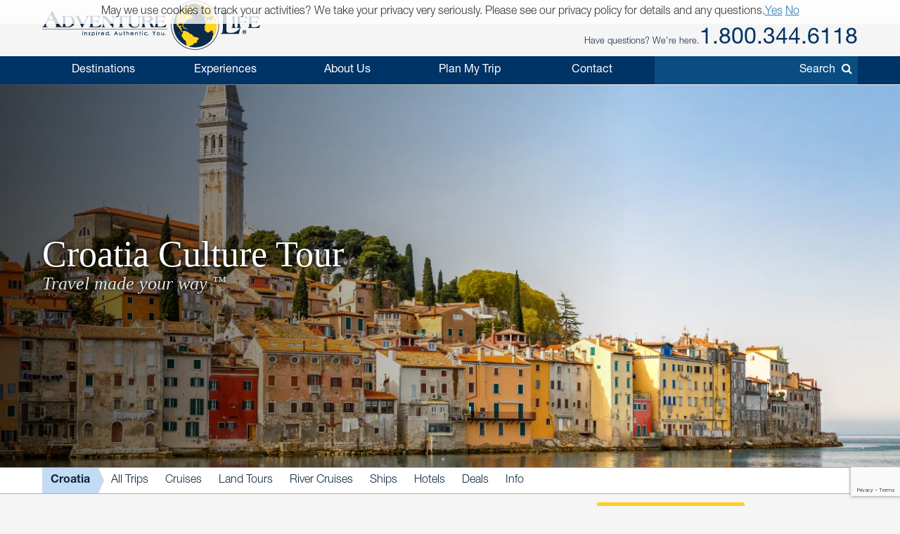

--- FILE ---
content_type: text/html; charset=UTF-8
request_url: https://www.adventure-life.com/croatia/rovinj/tours/cultural
body_size: 17771
content:
<!DOCTYPE html>
<html lang="en" class="no-js" data-google_client_id="726065912037-vn0oqlfooe00r0saa8qo8bhsjcj18jmb.apps.googleusercontent.com" data-facebook_app="172295559488425">
    <head>
		    
    <meta http-equiv="Content-Type" content="text/html; charset=utf-8" />
    <meta name="viewport" content="width=device-width,initial-scale=1, minimum-scale=1.0, maximum-scale=5.0" />
    <meta name="apple-mobile-web-app-capable" content="yes" />
    <meta property="twitter:account_id" content="110538344" />
                <meta name="description" content="Explore centuries-old cobblestone streets, Baroque palaces, and fortresses in Rovinj, Croatia with Adventure Life&#039;s culture-focused tours and cruises." />
        <link href="https://www.adventure-life.com/croatia/rovinj/tours/cultural" rel="canonical" />
    <link href="//files.adventure-life.com" rel="preconnect" />
        <link href="//cdn.adventure-life.com" rel="preconnect" />
        <link href="//ajax.googleapis.com" rel="preconnect" />
    <link href="https://www.googletagmanager.com" rel="preconnect" />
    <link href="https://www.olark.com" rel="preconnect" />
    <link href="/www/assets/fonts/fontawesome-webfont.woff2" as="font" type="font/woff2" rel="preload" crossorigin="anonymous" />
    <link href="/www/assets/fonts/HelveticaNeueLTStd-Roman.otf" as="font" type="font/woff2" rel="preload" crossorigin="anonymous" />
    <link href="/www/assets/fonts/HelveticaNeueLTStd-Bd.otf" as="font" type="font/woff2" rel="preload" crossorigin="anonymous" />
    <link href="/www/assets/fonts/HelveticaNeueLTStd-Lt.otf" as="font" type="font/woff2" rel="preload" crossorigin="anonymous" />
    <link href="/favicon.ico" rel="shortcut icon" />
    <link href="/favicon.gif" rel="shortcut icon" />
    <link href="/www/assets/img/icon-57x57.png" rel="apple-touch-icon" sizes="57x57" />
    <link href="/www/assets/img/icon-72x72.png" rel="apple-touch-icon" sizes="72x72" />
    <link href="/www/assets/img/icon-114x114.png" rel="apple-touch-icon" sizes="114x114" />
    <link href="/www/assets/img/icon-144x144.png" rel="apple-touch-icon" sizes="144x144" />
    <link href="/www/assets/css/Fontawesome.css" rel="stylesheet" />
    <link href="/www/assets/js/jquery.plugins.css" rel="stylesheet" />
                                                <link href="https://cdn.adventure-life.com/14/68/45/cro-rovinj-2/480x686.webp" rel="preload" as="image" media="(max-width: 480px)" />
                                <link href="https://cdn.adventure-life.com/14/68/45/cro-rovinj-2/820x442.webp" rel="preload" as="image" media="(min-width: 480.1px) and (max-width: 820px)" />
                                <link href="https://cdn.adventure-life.com/14/68/45/cro-rovinj-2/1300x820.webp" rel="preload" as="image" media="(min-width: 820.1px)" />
            
    
        <title>12 Cultural Tours &amp; Cruises to Croatia&#039;s Stunning Coastline in 2025-2026</title>
                            <link rel="stylesheet" href="https://cdn.jsdelivr.net/npm/@mdi/font@6/css/materialdesignicons.min.css">
            <link rel="stylesheet" href="/build/141.ef712161.css"><link rel="stylesheet" href="/build/app.7403ecfa.css">
        
    <link href="//ajax.googleapis.com/ajax/libs/jqueryui/1.10.3/themes/smoothness/jquery-ui.css" rel="stylesheet" />
    <link rel="stylesheet" href="/build/www.3370e794.css">
        <link href="/www/assets/js/slick/slick.css" rel="stylesheet" />
    <link href="/www/assets/js/slick/slick-theme.css" rel="stylesheet" />


    <link href="/www/assets/js/pickadate/themes/default.css?1764964788" rel="stylesheet" type="text/css">
    <link href="/www/assets/js/pickadate/themes/default.date.css?1764964788" rel="stylesheet" type="text/css">
                        <script src="/build/runtime.95503585.js"></script><script src="/build/141.51c896ec.js"></script><script src="/build/app.419117fc.js"></script>
        

    <script>
        (function(w,d,s,l,i){w[l]=w[l]||[];w[l].push({'gtm.start':
        new Date().getTime(),event:'gtm.js'});var f=d.getElementsByTagName(s)[0],
        j=d.createElement(s),dl=l!='dataLayer'?'&l='+l:'';j.async=true;j.src=
        'https://www.googletagmanager.com/gtm.js?id='+i+dl;f.parentNode.insertBefore(j,f);
        })(window,document,'script','dataLayer','GTM-W6CJMT7');
    </script>
    </head>

    <body>
            <header>
    <div id="" class="al-w">
        <div id="al-hleft">
            <a href="/" id="al-logo" title="Adventure Life"></a>
        </div>
        <div id="al-hright" class="settings-loading">
            
<div id="al-settings">
  <div>
    <a
        href="/?cmd=showcurrencies"
        id="al-currency"
        class="open-dialog"
        data-dialog-class="al-curr-dialog"
        rel="nofollow"
    >
      Currency (USD)
    </a>
  </div>
  |
  <div class="al-user">

    <a href="/myTrips">
              Log In
          </a>

    <div class="al-user-options">
              <div>
          <form action="/my-trips/login" id="al-login">
            <div id="al-login-msg"></div>
            <div id="al-login-fields">
              <fieldset>
                <legend>Email</legend>
                <input type="email" name="username" tabindex="0">
              </fieldset>

              <fieldset>
                <legend>
                  Password <a href="/myTrips/forgot-password" tabindex="-1">Forgot Password</a>
                </legend>
                <input type="password" name="password" tabindex="0">
              </fieldset>

              
              <fieldset>
                <div>
                  <button
                      name="cmd"
                      value="login"
                      class="ajax"
                      data-add-loader="1"
                  >Log In</button>
                </div>
                <div>
                  Or, <a href="/myTrips/new">Create an Account</a>
                </div>
              </fieldset>
            </div>
          </form>
        </div>

        <div class="google-signin"></div>

        <div
            class="fb-login-button"
            data-max-rows="1"
            data-size="large"
            data-button-type="continue_with"
            data-use-continue-as="true"
            data-scope="public_profile,email"
        ></div>
          </div>

  </div>
  |
  <div>
    <a href="/myTrips/favorites">
      <span class="al-fav fa fa-heart"></span> Favorites
    </a>
  </div>
  </div>
            <div id="al-phone-w"><span>Have questions? We're here.</span><div id="al-phone" class="al-title sans"><a href="/call/18003446118" data-gtm-call="Header" data-label="Main Phone" data-type="index tours" data-addparams="lpu=%2Fcroatia%2Frovinj%2Ftours%2Fcultural&amp;lpl=index&amp;lpt=index+tours&amp;lpd=Rovinj&amp;laa=Main+Phone&amp;lao=Header" data-gac="Call Click" class="al-call al-call-800">1.800.344.6118</a></div></div>
        </div>
    </div>
</header>
<nav role="navigation" id="al-globalnav">
    <div class="al-gn-content al-w">
        <ul class="al-gn-header">
            <li id="al-gn-opener" class="al-gn-opener" title="Menu"></li>
            <li class="al-gn-logo"><a href="/" title="Adventure Life"></a></li>
            <li class="al-gn-phone"><a href="/call/14065412677" data-gtm-call="Sub Nav" data-label="Mobile Icon" data-type="index tours" data-addparams="lpu=%2Fcroatia%2Frovinj%2Ftours%2Fcultural&amp;lpl=index&amp;lpt=index+tours&amp;lpd=Rovinj&amp;laa=Mobile+Icon&amp;lao=Sub+Nav" data-gac="Call Click" class="fa fa-phone al-call" title="Call Us"></a></li>
            <li class="al-gn-mobile-search"><span class="fa fa-search"></span></li>
        </ul>
        <ul class="al-gn-links">
                            <li class="al-mobile-block al-open-always">
                    <a href="/croatia" title="Croatia">Croatia</a>                                            <ul class="al-gn-list">
                                                        <li><a href="/croatia/tours" title="Croatia All Trips">All Trips</a></li>
                                                        <li><a href="/croatia/cruises" title="Croatia Cruises">Cruises</a></li>
                                                        <li><a href="/croatia/land-tours" title="Croatia Land Tours">Land Tours</a></li>
                                                        <li><a href="/croatia/river-cruises" title="Croatia River Cruises">River Cruises</a></li>
                                                        <li><a href="/croatia/ships" title="Croatia Ships">Ships</a></li>
                                                        <li><a href="/croatia/hotels" title="Croatia Hotels">Hotels</a></li>
                                                        <li><a href="/croatia/deals" title="Croatia Deals">Deals</a></li>
                                                        <li><a href="/croatia/info" title="Croatia Info">Info</a></li>
                                                    </ul>
                                    </li>
                        <li class="al-gn-full">
                <a href="/places" class="al-opener">Destinations</a>
                <div class="al-gn-list al-gn-places">
                    <div class="al-gn-pl-regions">
                        <div class="al-gn-h2">Regions</div>
                        <ul>
                            <li><a href="/africa" title="Africa Tours">Africa</a></li>
                            <li><a href="/asia" title="Asia Tours">Asia</a></li>
                            <li><a href="/caribbean" title="Caribbean Cruises">Caribbean</a></li>
                            <li><a href="/central-america-mexico" title="Central America &amp; Mexico Tours">Central America &amp; Mexico</a></li>
                            <li><a href="/europe" title="Europe Tours">Europe</a></li>
                            <li><a href="/north-america" title="North America Cruises">North America</a></li>
                            <li><a href="/polar-regions" title="Polar Cruises">Polar Regions</a></li>
                            <li><a href="/south-america" title="South America Tours">South America</a></li>
                            <li><a href="/south-pacific" title="South Pacific Cruises">South Pacific</a></li>
                            <li><a href="/places">View All</a></li>
                        </ul>
                    </div>
                    <div class="al-gn-pl-favs">
                        <div><div class="al-gn-h2">Traveler Favorites</div>
                            <ul>
                                <li><a href="/alaska" title="Alaska Cruises">Alaska</a></li>
                                <li><a href="/amazon" title="Amazon Tours">Amazon</a></li>
                                <li><a href="/antarctica" title="Antarctica Cruises">Antarctica</a></li>
                                <li><a href="/arctic" title="Arctic Tours">Arctic</a></li>
                                <li><a href="/argentina" title="Argentina Tours">Argentina</a></li>
                                <li><a href="/belize" title="Belize Tours">Belize</a></li>
                                <li><a href="/caribbean" title="Caribbean Cruises">Caribbean</a></li>
                                <li><a href="/chile" title="Chile Tours">Chile</a></li>
                                <li><a href="/costa-rica" title="Costa Rica Tours">Costa Rica</a></li>
                                <li><a href="/croatia" title="Croatia Cruises">Croatia</a></li>
                                <li><a href="/europe/danube-river" title="Danube River Cruises">Danube River</a></li>
                                <li><a href="/chile/easter-island" title="Easter Island Tours">Easter Island</a></li>
                                <li><a href="/galapagos" title="Galapagos Tours &amp; Cruises">Galapagos</a></li>
                                <li><a href="/greece" title="Greece Cruises">Greece</a></li>
                                <li><a href="/iceland" title="Iceland Cruises">Iceland</a></li>
                                <li><a href="/italy" title="Italy Cruises &amp; Tours">Italy</a></li>
                                <li><a href="/mediterranean" title="Mediterranean Cruises">Mediterranean</a></li>
                                <li><a href="/mississippi-river" title="Mississippi River Cruises">Mississippi River</a></li>
                                <li><a href="/patagonia" title="Patagonia Tours">Patagonia</a></li>
                                <li><a href="/peru" title="Peru Tours">Peru</a></li>
                                <li><a href="/europe/rhine-river" title="Rhine River Cruises">Rhine River</a></li>
                                <li><a href="/south-africa" title="South Africa Tours">South Africa</a></li>
                                <li><a href="/tanzania" title="Tanzania Tours">Tanzania</a></li>
                                <li><a href="/thailand" title="Thailand Tours">Thailand</a></li>
                                <li><a href="/vietnam" title="Vietnam Tours">Vietnam</a></li>
                            </ul>
                        </div>
                        <div class="al-gn-more">
                            <a href="/places">
                                <img src="/www/assets/img/logo/globe-grey.png" loading="lazy">
                                <div class="al-gn-h3">View All Destinations</div>
                                <div>Explore more travel destination possibilities and experience the world first hand.</div>
                            </a>
                            <a href="/call/18003446118" data-gtm-call="Sub Nav" data-label="Destinations" data-type="index tours" data-addparams="lpu=%2Fcroatia%2Frovinj%2Ftours%2Fcultural&amp;lpl=index&amp;lpt=index+tours&amp;lpd=Rovinj&amp;laa=Destinations&amp;lao=Sub+Nav" data-gac="Call Click" class="al-call">
                            <figure class="al-staff">
    <div><picture><source srcset="https://cdn.adventure-life.com/47/42/06/FINAL-KELLY/index.webp" type="image/webp" /><source srcset="https://cdn.adventure-life.com/47/42/06/FINAL-KELLY/index.jpg" type="image/jpeg" /><img src="https://cdn.adventure-life.com/47/42/06/FINAL-KELLY/index.webp" alt="Kelly Carlin Adventure Life employee profile" width="400" height="600" loading="lazy" /></picture></div>
    <figcaption>Kelly C</figcaption>
</figure>
                            <div class="al-gn-h3">How Can I Help?</div>
                            <b class="al-call-800">1.800.344.6118</b><br>
                            <div>Talk with a specialist to plan your next adventure!</div>
                            </a>
                        </div>
                    </div>
                </div>
            </li>
            <li class="al-gn-full">
                <a href="#" class="al-opener">Experiences</a>
                <div class="al-gn-list al-gn-exp">
                    <div class="al-gn-exp-list">
                        <div class="al-gn-h2">Find Your Inspiration</div>
                        <ul>                            <li><a href="/experience/river-cruises" title="River Cruises">River Cruises</a></li>
                                                        <li><a href="/experience/small-ship-cruises" title="Small Ship Cruises">Small Ship Cruises</a></li>
                                                        <li><a href="/experience/luxury" title="Luxury Tours">Luxury</a></li>
                                                        <li><a href="/experience/land-tours" title="Land Tours">Land Tours</a></li>
                                                        <li><a href="/experience/fly-cruises" title="Fly Cruises">Fly Cruises</a></li>
                                                        <li><a href="/experience/active" title="Active Tours">Active</a></li>
                                                        <li><a href="/experience/most-popular" title="Classic Tour Experiences">Most Popular</a></li>
                                                        <li><a href="/experience/food-wine" title="Culinary, Food &amp; Wine Tours">Food &amp; Wine</a></li>
                                                        <li><a href="/experience/cruises" title="Cruises">Cruises</a></li>
                                                        <li><a href="/experience/cultural" title="Cultural Tours">Cultural</a></li>
                                                        <li><a href="/experience/family" title="Family Tours">Family</a></li>
                                                        <li><a href="/experience/honeymoon" title="Great Honeymoon Tours">Honeymoon</a></li>
                                                        <li><a href="/experience/solo-travel" title="Tours for Solo Travelers">Solo Travel</a></li>
                                                        <li><a href="/experience/beaches" title="Tours with Beach Visits">Beaches</a></li>
                                                        <li><a href="/experience/trekking" title="Trekking Tours">Trekking</a></li>
                                                        <li><a href="/experience/wildlife-safari-exploration" title="Wildlife &amp; Safari Exploration">Wildlife &amp; Safari Exploration</a></li>
                                                        <li><a href="/experience/private-yacht-charter" title="Private Yacht Charter">Private Yacht Charter</a></li>
                                                        <li><a href="/experience/barge-cruising" title="Barge Cruising">Barge Cruising</a></li>
                                                        <li><a href="/experience/scheduled-group-tour" title="Scheduled Group Tour">Scheduled Group Tour</a></li>
                                                    </ul>
                    </div>
                    <div class="al-gn-exp-more">
                        <div class="al-gn-tftr">
                            <a href="/travel/videos" class="al-gn-tftr-vid">
                                <img src="/www/assets/img/tftr/nik-dusty.jpg" alt="Nik &amp; Dusty visiting China's Forbidden City" loading="lazy">
                                <img src="/www/assets/img/tftr/logo.png" alt="Two For The Road" class="al-gn-tftr-logo" loading="lazy">
                            </a>
                            <div class="al-gn-tftr-text">Get inspired by Nik &amp; Dusty's world-wide adventures!</div>
                        </div>
                        <div class="al-gn-easy">
                            <div class="al-gn-h2">We Make Travel Easy</div>
                            <a href="/call/18003446118" data-gtm-call="Sub Nav" data-label="Experiences" data-type="index tours" data-addparams="lpu=%2Fcroatia%2Frovinj%2Ftours%2Fcultural&amp;lpl=index&amp;lpt=index+tours&amp;lpd=Rovinj&amp;laa=Experiences&amp;lao=Sub+Nav" data-gac="Call Click" class="al-call al-call-800">1.800.344.6118</a>
                            <ul class="al-inline">
                                <li><a href="/forms/chat" class="chat-now">Chat</a></li>
                                <li><a href="/about/our-team" title="Our Team">Meet the Team</a></li>
                            </ul>
                            <figure class="al-staff">
    <div><picture><source srcset="https://cdn.adventure-life.com/47/42/06/FINAL-KELLY/index.webp" type="image/webp" /><source srcset="https://cdn.adventure-life.com/47/42/06/FINAL-KELLY/index.jpg" type="image/jpeg" /><img src="https://cdn.adventure-life.com/47/42/06/FINAL-KELLY/index.webp" alt="Kelly Carlin Adventure Life employee profile" width="400" height="600" loading="lazy" /></picture></div>
    <figcaption>Kelly C</figcaption>
</figure>
                        </div>
                    </div>
                </div>
            </li>
            <li class="al-gn-full">
                <a href="#" class="al-opener">About Us</a>
                <div class="al-gn-list al-gn-about">
                    <div class="al-gn-about-links">
                        <ul>
                            <li><a href="/about" title="About Us">Our Story</a></li>
                            <li><a href="/about/adventure-life-reviews" title="Adventure Life Reviews in the News">In The News</a></li>
                            <li><a href="/about/our-team" title="Out Team">Our Team</a></li>
                            <li><a href="/operators" title="Operating Partners">Operating Partners</a></li>
                            <li><a href="/about/why-adventure-life" title="Reasons to Book with Adventure Life">Reasons</a></li>
                            <li><a href="/about/responsible-travel" title="Responsible Travel">Responsible Travel</a></li>
                            <li><a href="/about/traveler-reviews" title="Traveler Reviews">Reviews</a></li>
                        </ul>
                    </div>
                    <div class="al-gn-about-fi">
                        <div class="al-gn-h2">Featured In</div>
                        <a href="/about/adventure-life-reviews"><img src="/www/assets/img/gn/media.png" loading="lazy"></a>
                    </div>
                    <div class="al-gn-easy">
                        <div class="al-gn-h2">We Make Travel Easy</div>
                        <a href="/call/18003446118" data-gtm-call="Sub Nav" data-label="About Us" data-type="index tours" data-addparams="lpu=%2Fcroatia%2Frovinj%2Ftours%2Fcultural&amp;lpl=index&amp;lpt=index+tours&amp;lpd=Rovinj&amp;laa=About+Us&amp;lao=Sub+Nav" data-gac="Call Click" class="al-call al-call-800">1.800.344.6118</a>
                        <a href="/forms/chat" class="chat-now al-btn al-btn-sm">Live Chat</a>
                        <figure class="al-staff">
    <div><picture><source srcset="https://cdn.adventure-life.com/47/42/06/FINAL-KELLY/index.webp" type="image/webp" /><source srcset="https://cdn.adventure-life.com/47/42/06/FINAL-KELLY/index.jpg" type="image/jpeg" /><img src="https://cdn.adventure-life.com/47/42/06/FINAL-KELLY/index.webp" alt="Kelly Carlin Adventure Life employee profile" width="400" height="600" loading="lazy" /></picture></div>
    <figcaption>Kelly C</figcaption>
</figure>
                    </div>
                </div>
            </li>
            <li class="al-gn-full">
                <a href="/forms/contact" data-gtm-lead="Main Nav" data-label="Plan My Trip" data-type="index tours" data-addparams="lpu=%2Fcroatia%2Frovinj%2Ftours%2Fcultural&amp;lpl=index&amp;lpt=index+tours&amp;lpd=Rovinj&amp;laa=Plan+My+Trip&amp;lao=Main+Nav&amp;mode_detail=PlanMyTrip+Menu" class="al-opener al-opener-578g">Plan My Trip</a>
                <div class="al-gn-list al-gn-catalog">
                    <div class="al-gn-catalog-msg">
                        <div>
                            <div class="al-gn-h2">Plan My Trip</div>
                            Tell us your travel plans and preferences and we will connect you with the best Trip Planner to help find the best trip match for you! Complete this form with as much detail as possible to help us get started.
                            <br><br>
                            <a href="/forms/contact" data-gtm-lead="Sub Nav" data-label="Plan My Trip" data-type="index tours" data-addparams="lpu=%2Fcroatia%2Frovinj%2Ftours%2Fcultural&amp;lpl=index&amp;lpt=index+tours&amp;lpd=Rovinj&amp;laa=Plan+My+Trip&amp;lao=Sub+Nav&amp;mode_detail=PlanMyTrip+Menu" class="al-btn al-btn-yellow">Plan My Trip</a>
                        </div>
                    </div>
                    <div class="al-gn-easy">
                        <div class="al-gn-h2">We Make Travel Easy</div>
                        <a href="/call/18003446118" data-gtm-call="Sub Nav" data-label="Plan My Trip" data-type="index tours" data-addparams="lpu=%2Fcroatia%2Frovinj%2Ftours%2Fcultural&amp;lpl=index&amp;lpt=index+tours&amp;lpd=Rovinj&amp;laa=Plan+My+Trip&amp;lao=Sub+Nav" data-gac="Call Click" class="al-call al-call-800">1.800.344.6118</a>
                        <a href="/forms/chat" class="chat-now al-btn al-btn-sm">Live Chat</a>
                        <figure class="al-staff">
    <div><picture><source srcset="https://cdn.adventure-life.com/47/42/06/FINAL-KELLY/index.webp" type="image/webp" /><source srcset="https://cdn.adventure-life.com/47/42/06/FINAL-KELLY/index.jpg" type="image/jpeg" /><img src="https://cdn.adventure-life.com/47/42/06/FINAL-KELLY/index.webp" alt="Kelly Carlin Adventure Life employee profile" width="400" height="600" loading="lazy" /></picture></div>
    <figcaption>Kelly C</figcaption>
</figure>
                    </div>
                </div>
            </li>
            <li class="al-gn-full">
                <a href="#" class="al-opener">Contact</a>
                <div class="al-gn-list al-gn-contact">
                    <div>
                        <div class="al-gn-contact-info">
                            <div class="al-gn-h2">We Make Travel Easy</div>
                            <ul>
                                <li><a href="/call/18003446118" data-gtm-call="Sub Nav" data-label="Contact" data-type="index tours" data-addparams="lpu=%2Fcroatia%2Frovinj%2Ftours%2Fcultural&amp;lpl=index&amp;lpt=index+tours&amp;lpd=Rovinj&amp;laa=Contact&amp;lao=Sub+Nav" data-gac="Call Click" class="al-call al-call-800 al-call-same">1.800.344.6118</a></li>
                                <li><a href="/call/14065412677" data-gtm-call="Sub Nav" data-label="Contact" data-type="index tours" data-addparams="lpu=%2Fcroatia%2Frovinj%2Ftours%2Fcultural&amp;lpl=index&amp;lpt=index+tours&amp;lpd=Rovinj&amp;laa=Contact&amp;lao=Sub+Nav" data-gac="Call Click" class="al-call">1.406.541.2677</a></li>
                                <li class="al-gn-contact-info-lnks"><a href="/forms/chat" data-gtm-chat="Sub Nav" class="chat-now al-txt-lnk al-mobile-hide">Live Chat</a><span class="al-mobile-hide"> &nbsp;&nbsp; </span><a href="/forms/contact" data-gtm-lead="Sub Nav" data-label="Online Form" data-type="index tours" data-addparams="lpu=%2Fcroatia%2Frovinj%2Ftours%2Fcultural&amp;lpl=index&amp;lpt=index+tours&amp;lpd=Rovinj&amp;laa=Online+Form&amp;lao=Sub+Nav&amp;mode_detail=Contact+Menu" class="al-txt-lnk">Online Form</a>
                                    <br><a href="/forms/newsletter-sign-up" class="al-txt-lnk">Subscribe to emails</a>
                                </li>
                            </ul>
                            <div>
                                <ul class="al-inline">
                                    <li><b>Address</b></li>
                                    <li>712 W Spruce St, Ste 16<span class="al-mobile-hide">,</span><br class="al-mobile-block"> Missoula, MT 59802 <span class="al-sup">usa</span></li>
                                </ul>
                                <ul class="al-inline">
                                    <li><b>Hours</b></li>
                                    <li class="al-sup">
                                                                            Mon - Fri 4:00am - 10:00pm MST
                                        <br>                                                                            Sun - Sat 9:00am - 5:00pm MST
                                                                                                                </li>
                                </ul>
                            </div>
                        </div>
                    </div>
                    <div class="al-gn-tftr">
                        <a href="/travel/videos" class="al-gn-tftr-vid">
                            <img src="/www/assets/img/tftr/nik-dusty.jpg" alt="Nik &amp; Dusty visiting China's Forbidden City" loading="lazy">
                            <img src="/www/assets/img/tftr/logo.png" alt="Two For The Road" class="al-gn-tftr-logo" loading="lazy">
                        </a>
                        <div class="al-gn-tftr-text">Get inspired by Nik &amp;amp; Dusty's world-wide adventures!</div>
                    </div>
                </div>
            </li>
            <li class="al-mobile-block"><a href="/myTrips">My Account</a></li>
            <li class="al-mobile-block"><a href="/myTrips/favorites"><span class="al-fav fa fa-heart"></span> Favorites</a></li>
            <li class="al-gn-search-opener"><a href="#"><span class="al-gn-search-placeholder">Search</span><span class="fa fa-search"></span></a></li>
        </ul>
        <aside id="al-gn-search">
            <div class="al-gn-search-content al-qs">
                <form action="/site-search" method="get" id="al-gn-search-form" class="al-gn-search-form">
                    <input type="text" class="al-gn-search-input al-qs-input" placeholder="Search" autocorrect="off" autocapitalize="off" autocomplete="off" spellcheck="false" name="q">
                    <button type="button" class="al-gn-search-submit fa fa-search"></button>
                    <div class="fa fa-spinner fa-spin al-qs-loading"></div>
                    <button type="reset" class="al-gn-search-reset"></button>
                </form>
                <div class="al-gn-search-results al-qs-results"></div>
            </div>
            <div class="al-gn-search-closer"></div>
        </aside>
    </div>
</nav>



                <div class="al-maintop al-tile">
                    <picture><source srcset="https://cdn.adventure-life.com/14/68/45/cro-rovinj-2/480x686.webp" type="image/webp" media="(max-width: 480px)" /><source srcset="https://cdn.adventure-life.com/14/68/45/cro-rovinj-2/480x686.jpg" type="image/jpeg" media="(max-width: 480px)" /><source srcset="https://cdn.adventure-life.com/14/68/45/cro-rovinj-2/820x442.webp" type="image/webp" media="(max-width: 820px)" /><source srcset="https://cdn.adventure-life.com/14/68/45/cro-rovinj-2/820x442.jpg" type="image/jpeg" media="(max-width: 820px)" /><source srcset="https://cdn.adventure-life.com/14/68/45/cro-rovinj-2/1300x820.webp" type="image/webp" /><source srcset="https://cdn.adventure-life.com/14/68/45/cro-rovinj-2/1300x820.jpg" type="image/jpeg" /><img src="https://cdn.adventure-life.com/14/68/45/cro-rovinj-2/1300x820.webp" alt="Visit charming Rovinj" width="1300" height="820" /></picture>
        
                    <div class="al-mt-title-w">
                <div class="al-mt-title">
                    <div class="al-w">
                                                    <div>
                                <h1>Croatia Culture Tour
                                                                </h1>
                                                                    <div>Travel made your way <sup>&trade;</sup></div>
                                                            </div>
                                            </div>
                </div>

                            </div>
            </div>
    
    <nav role="navigation" class="al-subnav al-mobile-hide">
    <ul class="al-sn-list al-w">
                    <li class="al-on">
                                <a href="/croatia" title="Croatia">Croatia</a>
                            </li>
                    <li>
                                <a href="/croatia/tours" title="Croatia All Trips">All Trips</a>
                            </li>
                    <li>
                                <a href="/croatia/cruises" title="Croatia Cruises">Cruises</a>
                            </li>
                    <li>
                                <a href="/croatia/land-tours" title="Croatia Land Tours">Land Tours</a>
                            </li>
                    <li>
                                <a href="/croatia/river-cruises" title="Croatia River Cruises">River Cruises</a>
                            </li>
                    <li>
                                <a href="/croatia/ships" title="Croatia Ships">Ships</a>
                            </li>
                    <li>
                                <a href="/croatia/hotels" title="Croatia Hotels">Hotels</a>
                            </li>
                    <li>
                                <a href="/croatia/deals" title="Croatia Deals">Deals</a>
                            </li>
                    <li>
                                <a href="/croatia/info" title="Croatia Info">Info</a>
                            </li>
            </ul>
</nav>
    <div class="al-contactbar">
    <div class="al-w">
        <div>Talk with an expert</div>
        <div>Build your ideal
            <b>Croatia</b>            trip.
            <b><a href="/call/14065412677" data-gtm-call="Grey Bar" data-label="Phone" data-type="index tours" data-addparams="lpu=%2Fcroatia%2Frovinj%2Ftours%2Fcultural&amp;lpl=index&amp;lpt=index+tours&amp;lpd=Rovinj&amp;laa=Phone&amp;lao=Grey+Bar" data-gac="Call Click" class="al-call">Call <span class="al-call-800">1.406.541.2677</span></a></b></div>
        <div><a href="/forms/contact" data-gtm-lead="Grey Bar" data-label="Help Me Plan My Trip" data-type="index tours" data-addparams="lpu=%2Fcroatia%2Frovinj%2Ftours%2Fcultural&amp;lpl=index&amp;lpt=index+tours&amp;lpd=Rovinj&amp;laa=Help+Me+Plan+My+Trip&amp;lao=Grey+Bar" class="al-btn al-btn-arr al-btn-yellow">Start Planning My Trip</a></div>
        <div class="al-cb-phone-wrap">
            <a href="/call/14065412677" data-gtm-call="Grey Bar" data-label="Mobile Icon" data-type="index tours" data-addparams="lpu=%2Fcroatia%2Frovinj%2Ftours%2Fcultural&amp;lpl=index&amp;lpt=index+tours&amp;lpd=Rovinj&amp;laa=Mobile+Icon&amp;lao=Grey+Bar" data-gac="Call Click" class="al-call al-cb-phone al-office-open">Talk with an expert <span class="fa fa-phone"></span></a>
            <a href="/forms/contact" class="al-cb-phone al-office-closed" style="display:none;">Ask a Question <span class="fa fa-envelope"></span></a>
        </div>
    </div>
</div>

<section class="al-intro al-sec al-w al-collapse" data-opened="Show Less" data-closed="Read More">
    Croatia's stunning coastline awaits your exploration. Revel in the beauty of Rovinj, an ancient coastal town full of culture and history. Journey through this timeless destination with one of Adventure Life's 12 culture-focused tours and cruises in 2025 and 2026, spanning a range from $2,773 to $43,790. Explore cobblestone streets, Baroque palaces, churches, and fortresses that have stood for centuries. Sample local delicacies such as truffles, olive oil and Istrian wines, while soaking in the vibrant atmosphere of this traditional fishing village. Immerse yourself in Croatia's cultural tapestry with tours that promise unforgettable memories. Reach out to one of Adventure Life's tour specialists for help planning your next seamless trip to Rovinj today. <a target="_blank" rel="noopener noreferrer" href="https://adventure-life.com/forms/contact">Contact</a> us for more information.
</section>
    <section id="al-main">
                
            

                                                        
    <a href="#" class="al-btn al-paginate-opener al-opener al-opener-igs" data-opener=".al-il-filter">Filter (12 Results)</a>
    <div class="al-indexlist al-clear al-w">
        <form action="/croatia/rovinj/tours/cultural" class="al-il-filter" method="GET">
    <ul>
                    <li class="al-open">
            <div class="al-opener al-opener-igs al-opener-on">Start Date</div>
            <div class="al-il-fields al-il-fields-date">
                    <select name="month">
    <option value="">Select Month</option>
            <option value="12-2025">December 2025</option>
            <option value="1-2026">January 2026</option>
            <option value="2-2026">February 2026</option>
            <option value="3-2026">March 2026</option>
            <option value="4-2026">April 2026</option>
            <option value="5-2026">May 2026</option>
            <option value="6-2026">June 2026</option>
            <option value="7-2026">July 2026</option>
            <option value="8-2026">August 2026</option>
            <option value="9-2026">September 2026</option>
            <option value="10-2026">October 2026</option>
            <option value="11-2026">November 2026</option>
            <option value="12-2026">December 2026</option>
            <option value="1-2027">January 2027</option>
            <option value="2-2027">February 2027</option>
            <option value="3-2027">March 2027</option>
            <option value="4-2027">April 2027</option>
            <option value="5-2027">May 2027</option>
            <option value="6-2027">June 2027</option>
            <option value="7-2027">July 2027</option>
            <option value="8-2027">August 2027</option>
            <option value="9-2027">September 2027</option>
            <option value="10-2027">October 2027</option>
            <option value="11-2027">November 2027</option>
    </select>

<div style="margin:12px 0;">OR, More specific start</div>

<input type="date" name="dateRange[]" placeholder="From" value="" data-default=""
       min="2025-12-08" data-min="2025-12-08" disabled>
<input type="date" name="dateRange[]" placeholder="To" value="" data-default=""
       min="" data-min="" disabled>                    </div>
        </li>
                    <li>
            <div class="al-opener al-opener-igs">Length</div>
            <div class="al-il-fields al-il-fields-length">
                    <input type="number" name="lengthRange[]" placeholder="No Min" value="" disabled>
to
<input type="number" name="lengthRange[]" placeholder="No Max" value="" disabled></input>                    </div>
        </li>
                    <li>
            <div class="al-opener al-opener-igs">Price</div>
            <div class="al-il-fields al-il-fields-price">
                    <input type="number" name="priceRange[]" placeholder="No Min" value="" disabled>
to
<input type="number" name="priceRange[]" placeholder="No Max" value="" disabled></input>                    </div>
        </li>
                    <li>
            <div class="al-opener al-opener-igs">Activity Levels</div>
            <div class="al-il-fields al-il-fields-levels">
                    <ul>
                    <li>
            <label>
                <input type="checkbox" name="activityLevels[]" value="6"
                       >
                Variable
            </label>
        </li>
    </ul>
                    </div>
        </li>
                    <li class="al-open">
            <div class="al-opener al-opener-igs al-opener-on">Experiences</div>
            <div class="al-il-fields al-il-fields-experience">
                    <ul>
                    <li>
            <label>
                <input type="checkbox" name="experienceIds[]" value="53"
                       >
                Beaches
            </label>
        </li>
                    <li>
            <label>
                <input type="checkbox" name="experienceIds[]" value="45"
                       >
                Cruises
            </label>
        </li>
                    <li>
            <label>
                <input type="checkbox" name="experienceIds[]" value="46"
                       checked>
                Cultural
            </label>
        </li>
                    <li>
            <label>
                <input type="checkbox" name="experienceIds[]" value="44"
                       >
                Food &amp; Wine
            </label>
        </li>
                    <li>
            <label>
                <input type="checkbox" name="experienceIds[]" value="29"
                       >
                Luxury
            </label>
        </li>
                    <li>
            <label>
                <input type="checkbox" name="experienceIds[]" value="43"
                       >
                Most Popular
            </label>
        </li>
                    <li>
            <label>
                <input type="checkbox" name="experienceIds[]" value="18"
                       >
                Small Ship Cruises
            </label>
        </li>
    </ul>
                    </div>
        </li>
                    <li>
            <div class="al-opener al-opener-igs">Activities</div>
            <div class="al-il-fields al-il-fields-activity">
                    <ul>
                    <li>
            <label>
                <input type="checkbox" name="activityIds[]" value="8"
                       >
                Snorkeling
            </label>
        </li>
                    <li>
            <label>
                <input type="checkbox" name="activityIds[]" value="27"
                       >
                Wine Tasting
            </label>
        </li>
                                        <li class="al-hide">
            <label>
                <input type="checkbox" name="activityIds[]" value="50"
                       >
                Archaeological Site Visits
            </label>
        </li>
                                        <li class="al-hide">
            <label>
                <input type="checkbox" name="activityIds[]" value="57"
                       >
                Local Market Visits
            </label>
        </li>
                                        <li class="al-hide">
            <label>
                <input type="checkbox" name="activityIds[]" value="39"
                       >
                Small Ship Sailing
            </label>
        </li>
                                        <li class="al-hide">
            <label>
                <input type="checkbox" name="activityIds[]" value="34"
                       >
                Urban Exploration
            </label>
        </li>
                                        <li class="al-hide">
            <label>
                <input type="checkbox" name="activityIds[]" value="56"
                       >
                Village Visits
            </label>
        </li>
    </ul>
    <button type="button" class="al-btn al-btn-sm">Show More</button>
                    </div>
        </li>
                    <li>
            <div class="al-opener al-opener-igs">Ships</div>
            <div class="al-il-fields al-il-fields-ship">
                    <ul>
                    <li>
            <label>
                <input type="checkbox" name="providerIds[]" value="57048"
                       >
                Royal Clipper
            </label>
        </li>
                    <li>
            <label>
                <input type="checkbox" name="providerIds[]" value="56187"
                       >
                M/Y Callisto
            </label>
        </li>
                    <li>
            <label>
                <input type="checkbox" name="providerIds[]" value="156542"
                       >
                Douglas Mawson
            </label>
        </li>
                    <li>
            <label>
                <input type="checkbox" name="providerIds[]" value="60772"
                       >
                Le Bougainville
            </label>
        </li>
                    <li>
            <label>
                <input type="checkbox" name="providerIds[]" value="158585"
                       >
                Emerald Kaia
            </label>
        </li>
                    <li>
            <label>
                <input type="checkbox" name="providerIds[]" value="57626"
                       >
                Le Boreal
            </label>
        </li>
                    <li>
            <label>
                <input type="checkbox" name="providerIds[]" value="57714"
                       >
                Star Clipper
            </label>
        </li>
                    <li>
            <label>
                <input type="checkbox" name="providerIds[]" value="148286"
                       >
                World Traveller
            </label>
        </li>
                    <li>
            <label>
                <input type="checkbox" name="providerIds[]" value="63464"
                       >
                MV La Belle de L&#039;Adriatique
            </label>
        </li>
    </ul>
                    </div>
        </li>
                    <li class="al-open">
            <div class="al-opener al-opener-igs al-opener-on">Destinations</div>
            <div class="al-il-fields al-il-fields-places">
                    <ul>
                    <li><b><span>Rovinj</span></b></li>
                <li><input class="al-il-add-place" data-name="destinationIds[]" placeholder="Add Destination"></li>
    <li><input class="al-il-ignore-place" data-name="ignoredDestinationIds[]" placeholder="Ignore Destination"></li>
</ul>                    </div>
        </li>
        </ul>
    <input type="hidden" name="cache" value="0" />
    <button type="submit" class="al-btn al-btn-sm">Submit</button>
</form>
        <div class="al-il-list al-sec-summary">
                            <a href="/croatia/cruises/18362/adriatic-jewels"  class="al-lnk al-sum" data-link-id="48605">
    <div class="al-sum-img">
    <picture><source srcset="https://cdn.adventure-life.com/14/68/46/cro-rovinj/454x228.webp" type="image/webp" media="(max-width: 480px)" /><source srcset="https://cdn.adventure-life.com/14/68/46/cro-rovinj/454x228.jpg" type="image/jpeg" media="(max-width: 480px)" /><source srcset="https://cdn.adventure-life.com/14/68/46/cro-rovinj/397x200.webp" type="image/webp" media="(max-width: 820px)" /><source srcset="https://cdn.adventure-life.com/14/68/46/cro-rovinj/397x200.jpg" type="image/jpeg" media="(max-width: 820px)" /><source srcset="https://cdn.adventure-life.com/14/68/46/cro-rovinj/579x290.webp" type="image/webp" /><source srcset="https://cdn.adventure-life.com/14/68/46/cro-rovinj/579x290.jpg" type="image/jpeg" /><img src="https://cdn.adventure-life.com/14/68/46/cro-rovinj/579x290.webp" alt="Wander the cobbled streets of Rovinj" width="579" height="290" loading="lazy" /></picture>    <div class="al-sum-price">
        <span class="al-price">
            <span class="al-price-from" data-from="from">from</span>
            <span class="al-currency al-price-symbol">$</span><span class="al-amount al-price-amount" data-amount="3990">3,990</span>
        </span>
            </div>    <div class="al-btn">EXPLORE</div>
</div>
<div class="al-sum-text">
    <div class="al-sum-title">
        <h3>Adriatic Jewels</h3>
        Venice - Dubrovnik - 8 Day Itinerary aboard <i>M/Y Callisto</i>    </div>
    <div class="al-sum-details">
        <div class="al-sum-high"><ul class="al-ulist"><li>Wander Kotor’s medieval alleys</li><li>Discover Rovinj in Croatia</li><li>Visit St. James Cathedral</li><li>Try a truffle hunting in Istria</li></ul></div>        <div class="al-sum-desc-wrapper">
            <dl class="al-sum-actv"><dt>Starts / Ends</dt><dd>Venice / Dubrovnik</dd><dt>Activity Level</dt><dd>Variable</dd></dl>            <div class="al-sum-desc">
                                    Set sail for an 8-day Adriatic cruise on the M/Y Callisto, exploring the stunning coasts of Italy, Croatia, and Montenegro. Discover Venice’s charm, Dubrovnik&#039;s medieval walls, and the breathtaking Bay of Kotor while enjoying local cuisine and rich culture.
                            </div>
        </div>
    </div>
</div>
<div class="al-sum-btn">Cruise Details</div>            <div class="al-lnk-options">
            <span data-href="?cmd=favorite&lnk=48605" class="ajax tooltip al-fav al-fav-48605 fa fa-heart-o" title="Save Favorite"></span>
        <div class="al-staff-only al-text-blue">
        <div class="al-lnk-vote-wrap">
            <span data-href="/link-vote/48605" class="ajax al-lnk-vote fa fa-thumbs-up"></span>
            <span data-lnk-vote="48605" class="al-lnk-vote-score">0</span>
            <span data-href="/link-vote/48605/down" class="ajax al-lnk-vote fa fa-thumbs-down"></span>
        </div>
    </div>
</div>
        </a>
                            <a href="/croatia/cruises/18957/the-best-of-croatia"  class="al-lnk al-sum" data-link-id="52028">
    <div class="al-sum-img">
    <picture><source srcset="https://cdn.adventure-life.com/13/79/02/venice-grandcanal/454x228.webp" type="image/webp" media="(max-width: 480px)" /><source srcset="https://cdn.adventure-life.com/13/79/02/venice-grandcanal/454x228.jpg" type="image/jpeg" media="(max-width: 480px)" /><source srcset="https://cdn.adventure-life.com/13/79/02/venice-grandcanal/397x200.webp" type="image/webp" media="(max-width: 820px)" /><source srcset="https://cdn.adventure-life.com/13/79/02/venice-grandcanal/397x200.jpg" type="image/jpeg" media="(max-width: 820px)" /><source srcset="https://cdn.adventure-life.com/13/79/02/venice-grandcanal/579x290.webp" type="image/webp" /><source srcset="https://cdn.adventure-life.com/13/79/02/venice-grandcanal/579x290.jpg" type="image/jpeg" /><img src="https://cdn.adventure-life.com/13/79/02/venice-grandcanal/579x290.webp" alt="Brilliant blue of Venice&#039;s lagoon" width="579" height="290" loading="lazy" /></picture>    <div class="al-sum-price">
        <span class="al-price">
            <span class="al-price-from" data-from="from">from</span>
            <span class="al-currency al-price-symbol">$</span><span class="al-amount al-price-amount" data-amount="6620">6,620</span>
        </span>
            </div>    <div class="al-btn">EXPLORE</div>
</div>
<div class="al-sum-text">
    <div class="al-sum-title">
        <h3>The Best of Croatia</h3>
        Venice Roundtrip - 8 Day Itinerary aboard <i>Le Boreal</i>    </div>
    <div class="al-sum-details">
        <div class="al-sum-high"><ul class="al-ulist"><li>Stroll Venetian streets in Rovinj</li><li>Explore UNESCO-listed Split center</li><li>Admire Venice’s grand canals</li><li>Visit medieval Korcula island town</li></ul></div>        <div class="al-sum-desc-wrapper">
            <dl class="al-sum-actv"><dt>Starts / Ends</dt><dd>Venice / Venice</dd><dt>Activity Level</dt><dd>Variable</dd></dl>            <div class="al-sum-desc">
                                    Cruise through Croatia and Montenegro on an 8-day cruise aboard Le Boreal. Explore Venice, Hvar, Split, Dubrovnik, Korcula, Rovinj, and Kotor with one guided excursion included at each port. Discover coastal towns, ancient landmarks, and scenic bays along the Dalmatian coast. Enjoy unique cultural experiences in every destination.
                            </div>
        </div>
    </div>
</div>
<div class="al-sum-btn">Cruise Details</div>            <div class="al-lnk-options">
            <span data-href="?cmd=favorite&lnk=52028" class="ajax tooltip al-fav al-fav-52028 fa fa-heart-o" title="Save Favorite"></span>
        <div class="al-staff-only al-text-blue">
        <div class="al-lnk-vote-wrap">
            <span data-href="/link-vote/52028" class="ajax al-lnk-vote fa fa-thumbs-up"></span>
            <span data-lnk-vote="52028" class="al-lnk-vote-score">0</span>
            <span data-href="/link-vote/52028/down" class="ajax al-lnk-vote fa fa-thumbs-down"></span>
        </div>
    </div>
</div>
        </a>
                            <a href="/mediterranean/cruises/18955/natural-wonders-and-cultural-jewels-of-dalmatia"  class="al-lnk al-sum" data-link-id="52026">
    <div class="al-sum-img">
    <picture><source srcset="https://cdn.adventure-life.com/80/02/6/7b7cttpc/454x228.webp" type="image/webp" media="(max-width: 480px)" /><source srcset="https://cdn.adventure-life.com/80/02/6/7b7cttpc/454x228.jpg" type="image/jpeg" media="(max-width: 480px)" /><source srcset="https://cdn.adventure-life.com/80/02/6/7b7cttpc/397x200.webp" type="image/webp" media="(max-width: 820px)" /><source srcset="https://cdn.adventure-life.com/80/02/6/7b7cttpc/397x200.jpg" type="image/jpeg" media="(max-width: 820px)" /><source srcset="https://cdn.adventure-life.com/80/02/6/7b7cttpc/579x290.webp" type="image/webp" /><source srcset="https://cdn.adventure-life.com/80/02/6/7b7cttpc/579x290.jpg" type="image/jpeg" /><img src="https://cdn.adventure-life.com/80/02/6/7b7cttpc/579x290.webp" alt="Mediterranean blue Dubrovnik from above" width="579" height="290" loading="lazy" /></picture>    <div class="al-sum-price">
        <span class="al-price">
            <span class="al-price-from" data-from="from">from</span>
            <span class="al-currency al-price-symbol">$</span><span class="al-amount al-price-amount" data-amount="5920">5,920</span>
        </span>
            </div>    <div class="al-btn">EXPLORE</div>
</div>
<div class="al-sum-text">
    <div class="al-sum-title">
        <h3>Natural Wonders and Cultural Jewels of Dalmatia</h3>
        Venice - Dubrovnik - 8 Day Itinerary aboard <i>Le Bougainville</i>    </div>
    <div class="al-sum-details">
        <div class="al-sum-high"><ul class="al-ulist"><li>Explore Venice’s timeless alleys</li><li>Admire Primosten’s peninsula views</li><li>Walk Split’s Roman palace</li><li>Wander Hvar’s ancient plains</li></ul></div>        <div class="al-sum-desc-wrapper">
            <dl class="al-sum-actv"><dt>Starts / Ends</dt><dd>Venice / Dubrovnik</dd><dt>Activity Level</dt><dd>Variable</dd></dl>            <div class="al-sum-desc">
                                    Embark on an 8-day cruise from Venice to Dubrovnik on the Le Bougainville, featuring relaxing activities and unique excursions like truffle hunting and vintage car tours. Explore historic towns and stunning UNESCO sites along the culturally rich Adriatic coastline.
                            </div>
        </div>
    </div>
</div>
<div class="al-sum-btn">Cruise Details</div>            <div class="al-lnk-options">
            <span data-href="?cmd=favorite&lnk=52026" class="ajax tooltip al-fav al-fav-52026 fa fa-heart-o" title="Save Favorite"></span>
        <div class="al-staff-only al-text-blue">
        <div class="al-lnk-vote-wrap">
            <span data-href="/link-vote/52026" class="ajax al-lnk-vote fa fa-thumbs-up"></span>
            <span data-lnk-vote="52026" class="al-lnk-vote-score">0</span>
            <span data-href="/link-vote/52026/down" class="ajax al-lnk-vote fa fa-thumbs-down"></span>
        </div>
    </div>
</div>
        </a>
                            <a href="/croatia/cruises/19279/the-splendors-of-the-northern-adriatic-sea"  class="al-lnk al-sum" data-link-id="53044">
    <div class="al-sum-img">
    <picture><source srcset="https://cdn.adventure-life.com/14/68/53/cro-pula-3/454x228.webp" type="image/webp" media="(max-width: 480px)" /><source srcset="https://cdn.adventure-life.com/14/68/53/cro-pula-3/454x228.jpg" type="image/jpeg" media="(max-width: 480px)" /><source srcset="https://cdn.adventure-life.com/14/68/53/cro-pula-3/397x200.webp" type="image/webp" media="(max-width: 820px)" /><source srcset="https://cdn.adventure-life.com/14/68/53/cro-pula-3/397x200.jpg" type="image/jpeg" media="(max-width: 820px)" /><source srcset="https://cdn.adventure-life.com/14/68/53/cro-pula-3/579x290.webp" type="image/webp" /><source srcset="https://cdn.adventure-life.com/14/68/53/cro-pula-3/579x290.jpg" type="image/jpeg" /><img src="https://cdn.adventure-life.com/14/68/53/cro-pula-3/579x290.webp" alt="Admire the distinctive red roofs and Roman ruins of Pula" width="579" height="290" loading="lazy" /></picture>    <div class="al-sum-price">
        <span class="al-price">
            <span class="al-price-from" data-from="from">from</span>
            <span class="al-currency al-price-symbol">$</span><span class="al-amount al-price-amount" data-amount="2773">2,773</span>
        </span>
            </div>    <div class="al-btn">EXPLORE</div>
</div>
<div class="al-sum-text">
    <div class="al-sum-title">
        <h3>The Splendors of the Northern Adriatic Sea</h3>
        Dubrovnik - Dubrovnik - 8 Day Itinerary aboard <i>MV La Belle de L&#039;Adriatique</i>    </div>
    <div class="al-sum-details">
        <div class="al-sum-high"><ul class="al-ulist"><li>Visit Dubrovnik’s walled city</li><li>Explore Kosljun’s monastery island</li><li>Uncover Roman Pula amphitheater</li><li>Kotor cable car ride</li></ul></div>        <div class="al-sum-desc-wrapper">
            <dl class="al-sum-actv"><dt>Starts / Ends</dt><dd>Dubrovnik / Dubrovnik</dd><dt>Activities</dt><dd>Urban Exploration</dd><dt>Activity Level</dt><dd>Variable</dd></dl>            <div class="al-sum-desc">
                                    Embark on an 8-day Northern Adriatic cruise aboard MV La Belle de L’Adriatique and uncover hidden gems along the Croatian and Montenegrin coastlines. Explore charming islands, Roman ruins, national parks, and breathtaking coastal scenery for a journey rich in history, culture, and natural beauty.
                            </div>
        </div>
    </div>
</div>
<div class="al-sum-btn">Cruise Details</div>            <div class="al-lnk-options">
            <span data-href="?cmd=favorite&lnk=53044" class="ajax tooltip al-fav al-fav-53044 fa fa-heart-o" title="Save Favorite"></span>
        <div class="al-staff-only al-text-blue">
        <div class="al-lnk-vote-wrap">
            <span data-href="/link-vote/53044" class="ajax al-lnk-vote fa fa-thumbs-up"></span>
            <span data-lnk-vote="53044" class="al-lnk-vote-score">0</span>
            <span data-href="/link-vote/53044/down" class="ajax al-lnk-vote fa fa-thumbs-down"></span>
        </div>
    </div>
</div>
        </a>
                            <a href="/mediterranean/cruises/19155/shores-of-the-adriatic"  class="al-lnk al-sum" data-link-id="52726">
    <div class="al-sum-img">
    <picture><source srcset="https://cdn.adventure-life.com/10/30/75/Dubrovnik_view/454x228.webp" type="image/webp" media="(max-width: 480px)" /><source srcset="https://cdn.adventure-life.com/10/30/75/Dubrovnik_view/454x228.jpg" type="image/jpeg" media="(max-width: 480px)" /><source srcset="https://cdn.adventure-life.com/10/30/75/Dubrovnik_view/397x200.webp" type="image/webp" media="(max-width: 820px)" /><source srcset="https://cdn.adventure-life.com/10/30/75/Dubrovnik_view/397x200.jpg" type="image/jpeg" media="(max-width: 820px)" /><source srcset="https://cdn.adventure-life.com/10/30/75/Dubrovnik_view/579x290.webp" type="image/webp" /><source srcset="https://cdn.adventure-life.com/10/30/75/Dubrovnik_view/579x290.jpg" type="image/jpeg" /><img src="https://cdn.adventure-life.com/10/30/75/Dubrovnik_view/579x290.webp" alt="City of Dubrovnik" width="579" height="290" loading="lazy" /></picture>    <div class="al-sum-price">
        <span class="al-price">
            <span class="al-price-from" data-from="from">from</span>
            <span class="al-currency al-price-symbol">$</span><span class="al-amount al-price-amount" data-amount="6520">6,520</span>
        </span>
            </div>    <div class="al-btn">EXPLORE</div>
</div>
<div class="al-sum-text">
    <div class="al-sum-title">
        <h3>Shores of the Adriatic</h3>
        Venice Roundtrip - 9 Day Itinerary aboard <i>Le Boreal</i>    </div>
    <div class="al-sum-details">
        <div class="al-sum-high"><ul class="al-ulist"><li>Venice Grand Canal views</li><li>Tour Hvar Stari Grad plains</li><li>Wander Piran’s Venetian streets</li><li>See Dubrovnik&#039;s historic city walls</li></ul></div>        <div class="al-sum-desc-wrapper">
            <dl class="al-sum-actv"><dt>Starts / Ends</dt><dd>Venice / Venice</dd><dt>Activity Level</dt><dd>Variable</dd></dl>            <div class="al-sum-desc">
                                    Sail round-trip from Venice on a 9-day Adriatic cruise aboard Le Boreal. Walk the marble streets of Dubrovnik, explore Split’s Diocletian’s Palace, visit the medieval towns of Hvar and Rovinj, and admire the Venetian charm of Piran. Discover history, local cuisine, and UNESCO sites across Italy, Slovenia, and Croatia.
                            </div>
        </div>
    </div>
</div>
<div class="al-sum-btn">Cruise Details</div>            <div class="al-lnk-options">
            <span data-href="?cmd=favorite&lnk=52726" class="ajax tooltip al-fav al-fav-52726 fa fa-heart-o" title="Save Favorite"></span>
        <div class="al-staff-only al-text-blue">
        <div class="al-lnk-vote-wrap">
            <span data-href="/link-vote/52726" class="ajax al-lnk-vote fa fa-thumbs-up"></span>
            <span data-lnk-vote="52726" class="al-lnk-vote-score">0</span>
            <span data-href="/link-vote/52726/down" class="ajax al-lnk-vote fa fa-thumbs-down"></span>
        </div>
    </div>
</div>
        </a>
                            <a href="/mediterranean/cruises/18550/valletta-to-venice-an-adriatic-renaissance"  class="al-lnk al-sum" data-link-id="50205">
    <div class="al-sum-img">
    <picture><source srcset="https://cdn.adventure-life.com/14/68/46/cro-rovinj/454x228.webp" type="image/webp" media="(max-width: 480px)" /><source srcset="https://cdn.adventure-life.com/14/68/46/cro-rovinj/454x228.jpg" type="image/jpeg" media="(max-width: 480px)" /><source srcset="https://cdn.adventure-life.com/14/68/46/cro-rovinj/397x200.webp" type="image/webp" media="(max-width: 820px)" /><source srcset="https://cdn.adventure-life.com/14/68/46/cro-rovinj/397x200.jpg" type="image/jpeg" media="(max-width: 820px)" /><source srcset="https://cdn.adventure-life.com/14/68/46/cro-rovinj/579x290.webp" type="image/webp" /><source srcset="https://cdn.adventure-life.com/14/68/46/cro-rovinj/579x290.jpg" type="image/jpeg" /><img src="https://cdn.adventure-life.com/14/68/46/cro-rovinj/579x290.webp" alt="Wander the cobbled streets of Rovinj" width="579" height="290" loading="lazy" /></picture>    <div class="al-sum-price">
        <span class="al-price">
            <span class="al-price-from" data-from="from">from</span>
            <span class="al-currency al-price-symbol">$</span><span class="al-amount al-price-amount" data-amount="11795">11,795</span>
        </span>
        <div class="al-sum-save">EBD</div>    </div>    <div class="al-btn">EXPLORE</div>
</div>
<div class="al-sum-text">
    <div class="al-sum-title">
        <h3>Valletta to Venice: An Adriatic Renaissance</h3>
        Valletta - Venice - 12 Day Itinerary aboard <i>Douglas Mawson</i>    </div>
    <div class="al-sum-details">
        <div class="al-sum-high"><ul class="al-ulist"><li>Unveil Valletta’s history</li><li>Wander Reggio Calabria&#039;s sea views</li><li>Uncover Gallipoli’s coastal charm</li><li>Visit Bari’s unique Trulli Houses</li></ul></div>        <div class="al-sum-desc-wrapper">
            <dl class="al-sum-actv"><dt>Starts / Ends</dt><dd>Malta / Venice</dd><dt>Activity Level</dt><dd>Variable</dd></dl>            <div class="al-sum-desc">
                                    Join a 12-day cruise on the Douglas Mawson, exploring historic routes from Valletta to Venice. Discover the rich legacies of knights and explorers in cities like Split, Dubrovnik, and Ravenna while experiencing the Adriatic&#039;s history and culture.
                            </div>
        </div>
    </div>
</div>
<div class="al-sum-btn">Cruise Details</div>            <div class="al-lnk-options">
            <span data-href="?cmd=favorite&lnk=50205" class="ajax tooltip al-fav al-fav-50205 fa fa-heart-o" title="Save Favorite"></span>
        <div class="al-staff-only al-text-blue">
        <div class="al-lnk-vote-wrap">
            <span data-href="/link-vote/50205" class="ajax al-lnk-vote fa fa-thumbs-up"></span>
            <span data-lnk-vote="50205" class="al-lnk-vote-score">0</span>
            <span data-href="/link-vote/50205/down" class="ajax al-lnk-vote fa fa-thumbs-down"></span>
        </div>
    </div>
</div>
        </a>
                            <a href="/italy/cruises/19028/italy-and-croatia"  class="al-lnk al-sum" data-link-id="52409">
    <div class="al-sum-img">
    <picture><source srcset="https://cdn.adventure-life.com/55/45/07/rome/454x228.webp" type="image/webp" media="(max-width: 480px)" /><source srcset="https://cdn.adventure-life.com/55/45/07/rome/454x228.jpg" type="image/jpeg" media="(max-width: 480px)" /><source srcset="https://cdn.adventure-life.com/55/45/07/rome/397x200.webp" type="image/webp" media="(max-width: 820px)" /><source srcset="https://cdn.adventure-life.com/55/45/07/rome/397x200.jpg" type="image/jpeg" media="(max-width: 820px)" /><source srcset="https://cdn.adventure-life.com/55/45/07/rome/579x290.webp" type="image/webp" /><source srcset="https://cdn.adventure-life.com/55/45/07/rome/579x290.jpg" type="image/jpeg" /><img src="https://cdn.adventure-life.com/55/45/07/rome/579x290.webp" alt="Civitavecchia, the historic port city that opens the gateway to Rome." width="579" height="290" loading="lazy" /></picture>    <div class="al-sum-price">
        <span class="al-price">
            <span class="al-price-from" data-from="from">from</span>
            <span class="al-currency al-price-symbol">$</span><span class="al-amount al-price-amount" data-amount="3610">3,610</span>
        </span>
            </div>    <div class="al-btn">EXPLORE</div>
</div>
<div class="al-sum-text">
    <div class="al-sum-title">
        <h3>Italy and Croatia</h3>
        Civitavecchia - Venice - 12 Day Itinerary aboard <i>Star Clipper</i>    </div>
    <div class="al-sum-details">
        <div class="al-sum-high"><ul class="al-ulist"><li>Explore Ponza’s colorful harbor</li><li>Discover Amalfi’s grand Duomo</li><li>Admire Lipari’s volcanic beauty</li><li>Wander Taormina’s ancient lanes</li></ul></div>        <div class="al-sum-desc-wrapper">
            <dl class="al-sum-actv"><dt>Starts / Ends</dt><dd>Civitavecchia / Venice</dd><dt>Activity Level</dt><dd>Variable</dd></dl>            <div class="al-sum-desc">
                                    Set sail on a 12-day cruise from Civitavecchia to Venice on the Star Clipper, exploring Italy and Croatia&#039;s hidden gems like Ponza and Otranto. Experience historic towns and local cuisine, and enjoy onboard relaxation and adventure across beautiful coastal seas.
                            </div>
        </div>
    </div>
</div>
<div class="al-sum-btn">Cruise Details</div>            <div class="al-lnk-options">
            <span data-href="?cmd=favorite&lnk=52409" class="ajax tooltip al-fav al-fav-52409 fa fa-heart-o" title="Save Favorite"></span>
        <div class="al-staff-only al-text-blue">
        <div class="al-lnk-vote-wrap">
            <span data-href="/link-vote/52409" class="ajax al-lnk-vote fa fa-thumbs-up"></span>
            <span data-lnk-vote="52409" class="al-lnk-vote-score">0</span>
            <span data-href="/link-vote/52409/down" class="ajax al-lnk-vote fa fa-thumbs-down"></span>
        </div>
    </div>
</div>
        </a>
                            <a href="/mediterranean/cruises/19493/valletta-to-zagreb-treasures-of-the-adriatic"  class="al-lnk al-sum" data-link-id="53423">
    <div class="al-sum-img">
    <picture><source srcset="https://cdn.adventure-life.com/14/68/46/cro-rovinj/454x228.webp" type="image/webp" media="(max-width: 480px)" /><source srcset="https://cdn.adventure-life.com/14/68/46/cro-rovinj/454x228.jpg" type="image/jpeg" media="(max-width: 480px)" /><source srcset="https://cdn.adventure-life.com/14/68/46/cro-rovinj/397x200.webp" type="image/webp" media="(max-width: 820px)" /><source srcset="https://cdn.adventure-life.com/14/68/46/cro-rovinj/397x200.jpg" type="image/jpeg" media="(max-width: 820px)" /><source srcset="https://cdn.adventure-life.com/14/68/46/cro-rovinj/579x290.webp" type="image/webp" /><source srcset="https://cdn.adventure-life.com/14/68/46/cro-rovinj/579x290.jpg" type="image/jpeg" /><img src="https://cdn.adventure-life.com/14/68/46/cro-rovinj/579x290.webp" alt="Wander the cobbled streets of Rovinj" width="579" height="290" loading="lazy" /></picture>    <div class="al-sum-price">
        <span class="al-price">
            <span class="al-price-from" data-from="from">from</span>
            <span class="al-currency al-price-symbol">$</span><span class="al-amount al-price-amount" data-amount="15795">15,795</span>
        </span>
        <div class="al-sum-save">EBD</div>    </div>    <div class="al-btn">EXPLORE</div>
</div>
<div class="al-sum-text">
    <div class="al-sum-title">
        <h3>Valletta to Zagreb: Treasures of the Adriatic</h3>
        Valletta - Zagreb - 15 Day Itinerary aboard <i>Douglas Mawson</i>    </div>
    <div class="al-sum-details">
        <div class="al-sum-high"><ul class="al-ulist"><li>Explore Valletta’s harbor panoramas</li><li>Discover Mdina’s medieval streets</li><li>Visit a Maltese boutique winery</li><li>Admire Taormina’s ancient theater</li></ul></div>        <div class="al-sum-desc-wrapper">
            <dl class="al-sum-actv"><dt>Starts / Ends</dt><dd>Valletta / Zagreb</dd><dt>Activities</dt><dd>Village Visits, Archaeological Site Visits, Wine Tasting, Local Market Visits</dd><dt>Activity Level</dt><dd>Variable</dd></dl>            <div class="al-sum-desc">
                                    Embark on a 15-day cruise from Valletta to Croatia, exploring the Adriatic and Ionian seas with stops at historical cities like Split and Dubrovnik. Experience rich culture, ancient sites, and the Mediterranean lifestyle through vibrant towns and culinary traditions.
                            </div>
        </div>
    </div>
</div>
<div class="al-sum-btn">Cruise Details</div>            <div class="al-lnk-options">
            <span data-href="?cmd=favorite&lnk=53423" class="ajax tooltip al-fav al-fav-53423 fa fa-heart-o" title="Save Favorite"></span>
        <div class="al-staff-only al-text-blue">
        <div class="al-lnk-vote-wrap">
            <span data-href="/link-vote/53423" class="ajax al-lnk-vote fa fa-thumbs-up"></span>
            <span data-lnk-vote="53423" class="al-lnk-vote-score">0</span>
            <span data-href="/link-vote/53423/down" class="ajax al-lnk-vote fa fa-thumbs-down"></span>
        </div>
    </div>
</div>
        </a>
                            <a href="/italy/cruises/19172/grand-voyage-venice-to-rome"  class="al-lnk al-sum" data-link-id="52751">
    <div class="al-sum-img">
    <picture><source srcset="https://cdn.adventure-life.com/14/68/56/cro-sibenik-2/454x228.webp" type="image/webp" media="(max-width: 480px)" /><source srcset="https://cdn.adventure-life.com/14/68/56/cro-sibenik-2/454x228.jpg" type="image/jpeg" media="(max-width: 480px)" /><source srcset="https://cdn.adventure-life.com/14/68/56/cro-sibenik-2/397x200.webp" type="image/webp" media="(max-width: 820px)" /><source srcset="https://cdn.adventure-life.com/14/68/56/cro-sibenik-2/397x200.jpg" type="image/jpeg" media="(max-width: 820px)" /><source srcset="https://cdn.adventure-life.com/14/68/56/cro-sibenik-2/579x290.webp" type="image/webp" /><source srcset="https://cdn.adventure-life.com/14/68/56/cro-sibenik-2/579x290.jpg" type="image/jpeg" /><img src="https://cdn.adventure-life.com/14/68/56/cro-sibenik-2/579x290.webp" alt="Admire the distinctive red roofs of the cities of the Dalmatian coast" width="579" height="290" loading="lazy" /></picture>    <div class="al-sum-price">
        <span class="al-price">
            <span class="al-price-from" data-from="from">from</span>
            <span class="al-currency al-price-symbol">$</span><span class="al-amount al-price-amount" data-amount="4480">4,480</span>
        </span>
            </div>    <div class="al-btn">EXPLORE</div>
</div>
<div class="al-sum-text">
    <div class="al-sum-title">
        <h3>Grand Voyage: Venice to Rome</h3>
        Venice - Civitavecchia - 15 Day Itinerary aboard <i>Royal Clipper</i>    </div>
    <div class="al-sum-details">
        <div class="al-sum-high"><ul class="al-ulist"><li>Admire Venice’s Renaissance palaces</li><li>Explore Rovinj’s harbor</li><li>Discover Sibenik’s cathedral</li><li>Walk Dubrovnik’s historic walls</li></ul></div>        <div class="al-sum-desc-wrapper">
            <dl class="al-sum-actv"><dt>Starts / Ends</dt><dd>Venice / Civitavecchia</dd><dt>Activities</dt><dd>Small Ship Sailing</dd><dt>Activity Level</dt><dd>Variable</dd></dl>            <div class="al-sum-desc">
                                    Embark on a 15-day cruise from Venice to Civitavecchia aboard the Royal Clipper, exploring stunning Adriatic and Mediterranean destinations. Discover historical sites in Rovinj, Dubrovnik, and Syracuse while enjoying the natural beauty of islands like Ponza and Corsica.
                            </div>
        </div>
    </div>
</div>
<div class="al-sum-btn">Cruise Details</div>            <div class="al-lnk-options">
            <span data-href="?cmd=favorite&lnk=52751" class="ajax tooltip al-fav al-fav-52751 fa fa-heart-o" title="Save Favorite"></span>
        <div class="al-staff-only al-text-blue">
        <div class="al-lnk-vote-wrap">
            <span data-href="/link-vote/52751" class="ajax al-lnk-vote fa fa-thumbs-up"></span>
            <span data-lnk-vote="52751" class="al-lnk-vote-score">0</span>
            <span data-href="/link-vote/52751/down" class="ajax al-lnk-vote fa fa-thumbs-down"></span>
        </div>
    </div>
</div>
        </a>
                            <a href="/italy/cruises/19187/from-the-tyrrhenian-sea-to-the-adriatic"  class="al-lnk al-sum" data-link-id="52773">
    <div class="al-sum-img">
    <picture><source srcset="https://cdn.adventure-life.com/14/35/90/nice_3_-_Milena_Pigdanowicz-Fidera/454x228.webp" type="image/webp" media="(max-width: 480px)" /><source srcset="https://cdn.adventure-life.com/14/35/90/nice_3_-_Milena_Pigdanowicz-Fidera/454x228.jpg" type="image/jpeg" media="(max-width: 480px)" /><source srcset="https://cdn.adventure-life.com/14/35/90/nice_3_-_Milena_Pigdanowicz-Fidera/397x200.webp" type="image/webp" media="(max-width: 820px)" /><source srcset="https://cdn.adventure-life.com/14/35/90/nice_3_-_Milena_Pigdanowicz-Fidera/397x200.jpg" type="image/jpeg" media="(max-width: 820px)" /><source srcset="https://cdn.adventure-life.com/14/35/90/nice_3_-_Milena_Pigdanowicz-Fidera/579x290.webp" type="image/webp" /><source srcset="https://cdn.adventure-life.com/14/35/90/nice_3_-_Milena_Pigdanowicz-Fidera/579x290.jpg" type="image/jpeg" /><img src="https://cdn.adventure-life.com/14/35/90/nice_3_-_Milena_Pigdanowicz-Fidera/579x290.webp" alt="Relax by the sea in sunny Nice" width="579" height="290" loading="lazy" /></picture>    <div class="al-sum-price">
        <span class="al-price">
            <span class="al-price-from" data-from="from">from</span>
            <span class="al-currency al-price-symbol">$</span><span class="al-amount al-price-amount" data-amount="8750">8,750</span>
        </span>
        <div class="al-sum-save">Save 10%</div>    </div>    <div class="al-btn">EXPLORE</div>
</div>
<div class="al-sum-text">
    <div class="al-sum-title">
        <h3>From the Tyrrhenian Sea to the Adriatic</h3>
        Nice - Venice - 13 Day Itinerary aboard <i>Le Boreal</i>    </div>
    <div class="al-sum-details">
        <div class="al-sum-high"><ul class="al-ulist"><li>Stroll Promenade des Anglais</li><li>Stroll Lipari’s volcanic landscape</li><li>Circle Dubrovnik’s stone ramparts</li><li>Tour Taormina’s ancient ruins</li></ul></div>        <div class="al-sum-desc-wrapper">
            <dl class="al-sum-actv"><dt>Starts / Ends</dt><dd>Nice / Venice</dd><dt>Activity Level</dt><dd>Variable</dd></dl>            <div class="al-sum-desc">
                                    Set sail on a 13-day Tyrrhenian Sea to the Adriatic cruise aboard Le Boreal. Explore Nice, Bonifacio, Lipari, Taormina, Dubrovnik, Split, Rovinj, and Piran. Walk historic centers, enjoy coastal views, and discover local cultures. Relax with onboard amenities during scenic sea days before ending in Venice.
                            </div>
        </div>
    </div>
</div>
<div class="al-sum-btn">Cruise Details</div>            <div class="al-lnk-options">
            <span data-href="?cmd=favorite&lnk=52773" class="ajax tooltip al-fav al-fav-52773 fa fa-heart-o" title="Save Favorite"></span>
        <div class="al-staff-only al-text-blue">
        <div class="al-lnk-vote-wrap">
            <span data-href="/link-vote/52773" class="ajax al-lnk-vote fa fa-thumbs-up"></span>
            <span data-lnk-vote="52773" class="al-lnk-vote-score">0</span>
            <span data-href="/link-vote/52773/down" class="ajax al-lnk-vote fa fa-thumbs-down"></span>
        </div>
    </div>
</div>
        </a>
                            <a href="/italy/cruises/19049/adriatic-sunsets"  class="al-lnk al-sum" data-link-id="52538">
    <div class="al-sum-img">
    <picture><source srcset="https://cdn.adventure-life.com/14/36/46/taormina_2/454x228.webp" type="image/webp" media="(max-width: 480px)" /><source srcset="https://cdn.adventure-life.com/14/36/46/taormina_2/454x228.jpg" type="image/jpeg" media="(max-width: 480px)" /><source srcset="https://cdn.adventure-life.com/14/36/46/taormina_2/397x200.webp" type="image/webp" media="(max-width: 820px)" /><source srcset="https://cdn.adventure-life.com/14/36/46/taormina_2/397x200.jpg" type="image/jpeg" media="(max-width: 820px)" /><source srcset="https://cdn.adventure-life.com/14/36/46/taormina_2/579x290.webp" type="image/webp" /><source srcset="https://cdn.adventure-life.com/14/36/46/taormina_2/579x290.jpg" type="image/jpeg" /><img src="https://cdn.adventure-life.com/14/36/46/taormina_2/579x290.webp" alt="Explore ruins in Taormina within view of volcanic Mount Etna" width="579" height="290" loading="lazy" /></picture>    <div class="al-sum-price">
        <span class="al-price">
            <span class="al-price-from" data-from="from">from</span>
            <span class="al-currency al-price-symbol">$</span><span class="al-amount al-price-amount" data-amount="7599">7,599</span>
        </span>
        <div class="al-sum-save">Save 30%</div>    </div>    <div class="al-btn">EXPLORE</div>
</div>
<div class="al-sum-text">
    <div class="al-sum-title">
        <h3>Adriatic Sunsets</h3>
        Venice to Rome - 12 Day Itinerary aboard <i>World Traveller</i>    </div>
    <div class="al-sum-details">
        <div class="al-sum-high"><ul class="al-ulist"><li>Explore Venice&#039;s Grand Canals</li><li>Taste Otranto’s Regional Wine</li><li>Visit Lipari’s Thermal Springs</li><li>Discover Rome’s Ancient Ruins</li></ul></div>        <div class="al-sum-desc-wrapper">
            <dl class="al-sum-actv"><dt>Starts / Ends</dt><dd>Venice / Civitavecchia</dd><dt>Activity Level</dt><dd>Variable</dd></dl>            <div class="al-sum-desc">
                                    Sail the Adriatic and Mediterranean on this 12-day cruise from Venice to Rome aboard World Traveller. Explore the historic beauty of Slovenia’s Piran and Croatia’s charming ports, including Rovinj, Hvar, and Dubrovnik. Cross into Italy and uncover hidden gems like Otranto and Lipari before experiencing the iconic Amalfi Coast, Capri, and Ponza.
                            </div>
        </div>
    </div>
</div>
<div class="al-sum-btn">Cruise Details</div>            <div class="al-lnk-options">
            <span data-href="?cmd=favorite&lnk=52538" class="ajax tooltip al-fav al-fav-52538 fa fa-heart-o" title="Save Favorite"></span>
        <div class="al-staff-only al-text-blue">
        <div class="al-lnk-vote-wrap">
            <span data-href="/link-vote/52538" class="ajax al-lnk-vote fa fa-thumbs-up"></span>
            <span data-lnk-vote="52538" class="al-lnk-vote-score">0</span>
            <span data-href="/link-vote/52538/down" class="ajax al-lnk-vote fa fa-thumbs-down"></span>
        </div>
    </div>
</div>
        </a>
                            <a href="/italy/cruises/19258/adriatic-discovery-venice-istria-the-croatian-archipelago"  class="al-lnk al-sum" data-link-id="52901">
    <div class="al-sum-img">
    <picture><source srcset="https://cdn.adventure-life.com/14/68/46/cro-rovinj/454x228.webp" type="image/webp" media="(max-width: 480px)" /><source srcset="https://cdn.adventure-life.com/14/68/46/cro-rovinj/454x228.jpg" type="image/jpeg" media="(max-width: 480px)" /><source srcset="https://cdn.adventure-life.com/14/68/46/cro-rovinj/397x200.webp" type="image/webp" media="(max-width: 820px)" /><source srcset="https://cdn.adventure-life.com/14/68/46/cro-rovinj/397x200.jpg" type="image/jpeg" media="(max-width: 820px)" /><source srcset="https://cdn.adventure-life.com/14/68/46/cro-rovinj/579x290.webp" type="image/webp" /><source srcset="https://cdn.adventure-life.com/14/68/46/cro-rovinj/579x290.jpg" type="image/jpeg" /><img src="https://cdn.adventure-life.com/14/68/46/cro-rovinj/579x290.webp" alt="Wander the cobbled streets of Rovinj" width="579" height="290" loading="lazy" /></picture>    <div class="al-sum-price">
        <span class="al-price">
            <span class="al-price-from" data-from="from">from</span>
            <span class="al-currency al-price-symbol">$</span><span class="al-amount al-price-amount" data-amount="12790">12,790</span>
        </span>
        <div class="al-sum-save">OBC</div>    </div>    <div class="al-btn">EXPLORE</div>
</div>
<div class="al-sum-text">
    <div class="al-sum-title">
        <h3>Adriatic discovery: Venice, Istria &amp; the Croatian archipelago</h3>
        Venice Roundtrip - 8 Day Itinerary aboard <i>Emerald Kaia</i>    </div>
    <div class="al-sum-details">
        <div class="al-sum-high"><ul class="al-ulist"><li>Explore Piran’s coastal charm</li><li>Visit Mali Lošinj’s harbor</li><li>Wander Rovinj’s old town</li><li>Return to Venice’s canals</li></ul></div>        <div class="al-sum-desc-wrapper">
            <dl class="al-sum-actv"><dt>Starts / Ends</dt><dd>Venice / Venice</dd><dt>Activity Level</dt><dd>Variable</dd></dl>            <div class="al-sum-desc">
                                    Sail from Venice on an 8-day Adriatic cruise aboard Emerald Kaia. Discover coastal towns and historic sites across Slovenia, Croatia, and Italy. Highlights include Piran’s Venetian architecture, Rovinj’s Italian influences, and the old town of Baška. The journey concludes with time to explore Venice’s canals and iconic landmarks.
                            </div>
        </div>
    </div>
</div>
<div class="al-sum-btn">Cruise Details</div>            <div class="al-lnk-options">
            <span data-href="?cmd=favorite&lnk=52901" class="ajax tooltip al-fav al-fav-52901 fa fa-heart-o" title="Save Favorite"></span>
        <div class="al-staff-only al-text-blue">
        <div class="al-lnk-vote-wrap">
            <span data-href="/link-vote/52901" class="ajax al-lnk-vote fa fa-thumbs-up"></span>
            <span data-lnk-vote="52901" class="al-lnk-vote-score">0</span>
            <span data-href="/link-vote/52901/down" class="ajax al-lnk-vote fa fa-thumbs-down"></span>
        </div>
    </div>
</div>
        </a>
                    </div>
    </div>
    <div class="al-paginate al-w">
        <div class="al-paginate-results"><div class="al-paginate-range">
                                            1-12 of
                                        12 Results
                </div><ul class="paginate"><li><span>1</span></li></ul></div><select class="al-pg-order al-select-no-val"><option value="" selected>Sort</option><option value="best-deal">Biggest Savings</option><option value="place">Sort By Destination</option><option value="price-low">Price: Low to High</option><option value="price-hi">Price: High to Low</option><option value="length-low">Length: Low to High</option><option value="length-hi">Length: High to Low</option></select><select class="al-pg-limit"><option value="18" selected>18/per page</option><option value="24">24/per page</option><option value="36">36/per page</option><option value="72">72/per page</option></select>    </div>


                                    </section>
    
            
    <div class="al-sec al-w">
                    <h3>Croatia Travel Guide</h3>
            <div class="al-sec-nav al-clear">
                                    <ul>
                                                    <li><a href="/croatia/tours">All Croatia Trips</a>
                                                            </li>
                                                    <li><a href="/croatia/videos">All Croatia Videos</a>
                                                            </li>
                                                    <li><a href="/croatia/articles/croatia-overview">Croatia Overview</a>
                                                            </li>
                                            </ul>
                                    <ul>
                                                    <li><a href="/mediterranean/adriatic-sea">Adriatic Sea</a>
                                                            </li>
                                                    <li><a href="/croatia/vukovar">Vukovar</a>
                                                            </li>
                                                    <li><a href="/croatia/dubrovnik">Dubrovnik</a>
                                                            </li>
                                            </ul>
                                    <ul>
                                                    <li><a href="/italy">Italy</a>
                                                            </li>
                                                    <li><a href="/serbia">Serbia</a>
                                                            </li>
                                            </ul>
                                    <ul>
                                                    <li><a href="/montenegro">Montenegro</a>
                                                            </li>
                                                    <li><a href="/albania">Albania</a>
                                                            </li>
                                            </ul>
                            </div>
                    <h3>Top Croatia Travel Destinations</h3>
            <div class="al-sec-nav al-clear">
                                    <ul>
                                                    <li><a href="/mediterranean/adriatic-sea">Adriatic Sea</a>
                                                            </li>
                                                    <li><a href="/croatia/bol">Bol</a>
                                                            </li>
                                                    <li><a href="/croatia/brac">Brac</a>
                                                            </li>
                                                    <li><a href="/mediterranean/adriatic-sea/dalmatian-coast">Dalmatian Coast</a>
                                                            </li>
                                                    <li><a href="/europe/danube-river">Danube River</a>
                                                            </li>
                                            </ul>
                                    <ul>
                                                    <li><a href="/croatia/dubrovnik">Dubrovnik</a>
                                                            </li>
                                                    <li><a href="/europe">Europe</a>
                                                            </li>
                                                    <li><a href="/croatia/hvar">Hvar</a>
                                                            </li>
                                                    <li><a href="/croatia/korcula">Korcula</a>
                                                            </li>
                                            </ul>
                                    <ul>
                                                    <li><a href="/mediterranean">Mediterranean</a>
                                                            </li>
                                                    <li><a href="/croatia/mljet-island">Mljet Island</a>
                                                            </li>
                                                    <li><a href="/croatia/pucisca">Pucisca</a>
                                                            </li>
                                                    <li><a href="/croatia/rovinj">Rovinj</a>
                                                            </li>
                                            </ul>
                                    <ul>
                                                    <li><a href="/croatia/split">Split</a>
                                                            </li>
                                                    <li><a href="/croatia/trogir">Trogir</a>
                                                            </li>
                                                    <li><a href="/croatia/vis">Vis</a>
                                                            </li>
                                                    <li><a href="/croatia/vukovar">Vukovar</a>
                                                            </li>
                                            </ul>
                            </div>
                    <h3>Croatia Trips by Departure Date</h3>
            <div class="al-sec-nav al-clear">
                                    <ul>
                                                    <li><a href="/croatia/tours/2025">2025 Croatia trips</a>
                                                                    <span>(7)</span>
                                                            </li>
                                                    <li><a href="/croatia/tours/2026">2026 Croatia trips</a>
                                                                    <span>(98)</span>
                                                            </li>
                                                    <li><a href="/croatia/tours/2027">2027 Croatia trips</a>
                                                                    <span>(24)</span>
                                                            </li>
                                            </ul>
                                    <ul>
                                                    <li><a href="/croatia/tours/mar-2026">March 2026</a>
                                                                    <span>(6)</span>
                                                            </li>
                                                    <li><a href="/croatia/tours/apr-2026">April 2026</a>
                                                                    <span>(26)</span>
                                                            </li>
                                                    <li><a href="/croatia/tours/may-2026">May 2026</a>
                                                                    <span>(52)</span>
                                                            </li>
                                            </ul>
                                    <ul>
                                                    <li><a href="/croatia/tours/jun-2026">June 2026</a>
                                                                    <span>(57)</span>
                                                            </li>
                                                    <li><a href="/croatia/tours/jul-2026">July 2026</a>
                                                                    <span>(61)</span>
                                                            </li>
                                                    <li><a href="/croatia/tours/aug-2026">August 2026</a>
                                                                    <span>(64)</span>
                                                            </li>
                                            </ul>
                                    <ul>
                                                    <li><a href="/croatia/tours/sep-2026">September 2026</a>
                                                                    <span>(52)</span>
                                                            </li>
                                                    <li><a href="/croatia/tours/oct-2026">October 2026</a>
                                                                    <span>(39)</span>
                                                            </li>
                                                    <li><a href="/croatia/tours/nov-2026">November 2026</a>
                                                                    <span>(11)</span>
                                                            </li>
                                            </ul>
                            </div>
                    <h3>Top Experiences in Croatia</h3>
            <div class="al-sec-nav al-clear">
                                    <ul>
                                                    <li><a href="/croatia/cruises">Croatia cruises</a>
                                                                    <span>(93)</span>
                                                            </li>
                                                    <li><a href="/croatia/tours/cultural">Croatia cultural</a>
                                                                    <span>(70)</span>
                                                            </li>
                                                    <li><a href="/croatia/tours/small-ship-cruises">Croatia small ship cruises</a>
                                                                    <span>(45)</span>
                                                            </li>
                                            </ul>
                                    <ul>
                                                    <li><a href="/croatia/tours/beaches">Croatia beaches</a>
                                                                    <span>(45)</span>
                                                            </li>
                                                    <li><a href="/croatia/tours/food-wine">Croatia food &amp; wine</a>
                                                                    <span>(24)</span>
                                                            </li>
                                            </ul>
                                    <ul>
                                                    <li><a href="/croatia/river-cruises">Croatia river cruises</a>
                                                                    <span>(14)</span>
                                                            </li>
                                                    <li><a href="/croatia/tours/most-popular">Croatia most popular</a>
                                                                    <span>(7)</span>
                                                            </li>
                                            </ul>
                                    <ul>
                                                    <li><a href="/croatia/tours/luxury">Croatia luxury</a>
                                                                    <span>(6)</span>
                                                            </li>
                                                    <li><a href="/croatia/land-tours">Croatia land tours</a>
                                                                    <span>(6)</span>
                                                            </li>
                                            </ul>
                            </div>
                    <h3>Croatia Trips by Duration</h3>
            <div class="al-sec-nav al-clear">
                                    <ul>
                                                    <li><a href="/croatia/tours/8-day">8 day trips</a>
                                                                    <span>(56)</span>
                                                            </li>
                                                    <li><a href="/croatia/tours/9-day">9 day trips</a>
                                                                    <span>(8)</span>
                                                            </li>
                                            </ul>
                                    <ul>
                                                    <li><a href="/croatia/tours/10-day">10 day trips</a>
                                                                    <span>(4)</span>
                                                            </li>
                                                    <li><a href="/croatia/tours/12-day">12 day trips</a>
                                                                    <span>(9)</span>
                                                            </li>
                                            </ul>
                                    <ul>
                                                    <li><a href="/croatia/tours/14-day">14 day trips</a>
                                                                    <span>(3)</span>
                                                            </li>
                                                    <li><a href="/croatia/tours/15-day">15 day trips</a>
                                                                    <span>(6)</span>
                                                            </li>
                                            </ul>
                                    <ul>
                                                    <li><a href="/croatia/tours/22-day">22 day trips</a>
                                                                    <span>(3)</span>
                                                            </li>
                                            </ul>
                            </div>
                    <h3>Croatia Trips by Activity</h3>
            <div class="al-sec-nav al-clear">
                                    <ul>
                                                    <li><a href="/croatia/tours/archaeological-site-visits">Croatia archaeological site visits</a>
                                                                    <span>(84)</span>
                                                            </li>
                                                    <li><a href="/croatia/tours/village-visits">Croatia village visits</a>
                                                                    <span>(77)</span>
                                                            </li>
                                                    <li><a href="/croatia/tours/wine-tasting">Croatia wine tasting</a>
                                                                    <span>(46)</span>
                                                            </li>
                                                    <li><a href="/croatia/tours/urban-exploration">Croatia urban exploration</a>
                                                                    <span>(31)</span>
                                                            </li>
                                            </ul>
                                    <ul>
                                                    <li><a href="/croatia/tours/small-ship-sailing">Croatia small ship sailing</a>
                                                                    <span>(27)</span>
                                                            </li>
                                                    <li><a href="/croatia/tours/local-market-visits">Croatia local market visits</a>
                                                                    <span>(22)</span>
                                                            </li>
                                                    <li><a href="/croatia/tours/hiking">Croatia hiking</a>
                                                                    <span>(21)</span>
                                                            </li>
                                                    <li><a href="/croatia/tours/biking">Croatia biking</a>
                                                                    <span>(19)</span>
                                                            </li>
                                            </ul>
                                    <ul>
                                                    <li><a href="/croatia/tours/kayaking">Croatia kayaking</a>
                                                                    <span>(15)</span>
                                                            </li>
                                                    <li><a href="/croatia/tours/land-sea-exploration">Croatia land &amp; sea exploration</a>
                                                                    <span>(6)</span>
                                                            </li>
                                                    <li><a href="/croatia/tours/festival-visits">Croatia festival visits</a>
                                                                    <span>(6)</span>
                                                            </li>
                                                    <li><a href="/croatia/tours/wildlife-viewing">Croatia wildlife viewing</a>
                                                                    <span>(4)</span>
                                                            </li>
                                            </ul>
                                    <ul>
                                                    <li><a href="/croatia/tours/cooking-classes">Croatia cooking classes</a>
                                                                    <span>(4)</span>
                                                            </li>
                                                    <li><a href="/croatia/tours/fishing">Croatia fishing</a>
                                                                    <span>(3)</span>
                                                            </li>
                                                    <li><a href="/croatia/tours/snorkeling">Croatia snorkeling</a>
                                                                    <span>(3)</span>
                                                            </li>
                                            </ul>
                            </div>
            </div>

<section class="al-sec al-sec-sumtiles">
    <div class="al-sec-title al-w">
        <a href="/about/why-adventure-life" class="al-btn al-btn-sm">More Reasons</a>
        <h2>Why Travel With Adventure Life</h2>
    </div>
    <div class="al-sec-content">
        <div id="tailored-to-you" class="al-lnk al-size1-4 al-lnk-screen-2">
            <a href="/about/traveler-reviews" class="al-lnk-content" rel="nofollow">
                <picture><source srcset="https://cdn.adventure-life.com/79/73/5/pq59xs3y/222x178.webp" type="image/webp" media="(max-width: 480px)" /><source srcset="https://cdn.adventure-life.com/79/73/5/pq59xs3y/222x178.jpg" type="image/jpeg" media="(max-width: 480px)" /><source srcset="https://cdn.adventure-life.com/79/73/5/pq59xs3y/190x152.webp" type="image/webp" media="(max-width: 820px)" /><source srcset="https://cdn.adventure-life.com/79/73/5/pq59xs3y/190x152.jpg" type="image/jpeg" media="(max-width: 820px)" /><source srcset="https://cdn.adventure-life.com/79/73/5/pq59xs3y/277x222.webp" type="image/webp" /><source srcset="https://cdn.adventure-life.com/79/73/5/pq59xs3y/277x222.jpg" type="image/jpeg" /><img src="https://cdn.adventure-life.com/79/73/5/pq59xs3y/277x222.webp" alt="Us with our Maasai guide Dennis" width="277" height="222" loading="lazy" /></picture>
                <div class="al-lnk-summary">
                    <div class="al-lnk-title">Traveler Reviews</div>
                    <div class="al-lnk-details">Read Traveler Reviews. Many praise their experience designing the trip of a lifetime with our experts.</div>
                </div>
            </a>
        </div>
        <div id="peace-of-mind" class="al-lnk al-size1-4 al-lnk-screen-2">
            <a href="/about/why-adventure-life" class="al-lnk-content" rel="nofollow">
                <picture><source srcset="https://cdn.adventure-life.com/69/66/6/4kqef8da/222x178.webp" type="image/webp" media="(max-width: 480px)" /><source srcset="https://cdn.adventure-life.com/69/66/6/4kqef8da/222x178.jpg" type="image/jpeg" media="(max-width: 480px)" /><source srcset="https://cdn.adventure-life.com/69/66/6/4kqef8da/190x152.webp" type="image/webp" media="(max-width: 820px)" /><source srcset="https://cdn.adventure-life.com/69/66/6/4kqef8da/190x152.jpg" type="image/jpeg" media="(max-width: 820px)" /><source srcset="https://cdn.adventure-life.com/69/66/6/4kqef8da/277x222.webp" type="image/webp" /><source srcset="https://cdn.adventure-life.com/69/66/6/4kqef8da/277x222.jpg" type="image/jpeg" /><img src="https://cdn.adventure-life.com/69/66/6/4kqef8da/277x222.webp" alt="Monks conversing in a Buddist temple" width="277" height="222" loading="lazy" /></picture>
                <div class="al-lnk-summary">
                    <div class="al-lnk-title">Reasons to Choose Us</div>
                    <div class="al-lnk-details">You can have confidence in our experts' dedication to traveler safety, comfort, &amp; providing a seamless trip.</div>
                </div>
            </a>
        </div>
        <div id="responsible-travel" class="al-lnk al-size1-4 al-lnk-screen-2">
            <a href="/about/responsible-travel" class="al-lnk-content" rel="nofollow">
                <picture><source srcset="https://cdn.adventure-life.com/64/24/5/f9788kxs/222x178.webp" type="image/webp" media="(max-width: 480px)" /><source srcset="https://cdn.adventure-life.com/64/24/5/f9788kxs/222x178.jpg" type="image/jpeg" media="(max-width: 480px)" /><source srcset="https://cdn.adventure-life.com/64/24/5/f9788kxs/190x152.webp" type="image/webp" media="(max-width: 820px)" /><source srcset="https://cdn.adventure-life.com/64/24/5/f9788kxs/190x152.jpg" type="image/jpeg" media="(max-width: 820px)" /><source srcset="https://cdn.adventure-life.com/64/24/5/f9788kxs/277x222.webp" type="image/webp" /><source srcset="https://cdn.adventure-life.com/64/24/5/f9788kxs/277x222.jpg" type="image/jpeg" /><img src="https://cdn.adventure-life.com/64/24/5/f9788kxs/277x222.webp" alt="A pair of friendly sea lions" width="277" height="222" loading="lazy" /></picture>
                <div class="al-lnk-summary">
                    <div class="al-lnk-title">Responsible Travel</div>
                    <div class="al-lnk-details">We are fully committed to low impact travel that not only preserves but gives back to the amazing places we visit.</div>
                </div>
            </a>
        </div>
        <div id="insider-access" class="al-lnk al-size1-4 al-lnk-screen-2">
            <a href="/about/our-team" class="al-lnk-content" rel="nofollow">
                <picture><source srcset="https://cdn.adventure-life.com/42/15/75/f67/222x178.webp" type="image/webp" media="(max-width: 480px)" /><source srcset="https://cdn.adventure-life.com/42/15/75/f67/222x178.jpg" type="image/jpeg" media="(max-width: 480px)" /><source srcset="https://cdn.adventure-life.com/42/15/75/f67/190x152.webp" type="image/webp" media="(max-width: 820px)" /><source srcset="https://cdn.adventure-life.com/42/15/75/f67/190x152.jpg" type="image/jpeg" media="(max-width: 820px)" /><source srcset="https://cdn.adventure-life.com/42/15/75/f67/277x222.webp" type="image/webp" /><source srcset="https://cdn.adventure-life.com/42/15/75/f67/277x222.jpg" type="image/jpeg" /><img src="https://cdn.adventure-life.com/42/15/75/f67/277x222.webp" alt="Mount Gahinga National Park - Golden Monkey trekking" width="277" height="222" loading="lazy" /></picture>
                <div class="al-lnk-summary">
                    <div class="al-lnk-title">Our Team</div>
                    <div class="al-lnk-details">Our personal expertise &amp; dedicated team provide you access to over 100+ years of travel experience.</div>
                </div>
            </a>
        </div>
    </div>
    <div class="al-sec-title al-w">
        <a href="/about/adventure-life-reviews" class="al-btn al-btn-sm">All News</a>
        <h2>Recognized By</h2>
    </div>
    <a href="/about/adventure-life-reviews" class="al-sec-content">
        <span><img data-src="/www/assets/img/media/nat-geo-traveler.png" title="National Geographic Traveler" loading="lazy"></span>
        <span><img data-src="/www/assets/img/media/outside.png" title="Outside" loading="lazy"></span>
        <span><img data-src="/www/assets/img/media/usa-today.png" title="USA Today" loading="lazy"></span>
        <span><img data-src="/www/assets/img/media/ny-times.png" title="New York Times" loading="lazy"></span>
        <span><img data-src="/www/assets/img/media/washington-post.png" title="The Washington Post" loading="lazy"></span>
        <span><img data-src="/www/assets/img/media/conde-nast-traveler.png" title="Conde Nast Traveler" loading="lazy"></span>
        <span><img data-src="/www/assets/img/media/nat-geo.png" title="National Geographic" loading="lazy"></span>
        <span><img data-src="/www/assets/img/media/la-times.png" title="Los Angeles Times" loading="lazy"></span>
        <span><img data-src="/www/assets/img/media/travel-weekly.png" title="Travel Weekly" loading="lazy"></span>
        <span><img data-src="/www/assets/img/media/t+l.png" title="Travel + Leisure" loading="lazy"></span>
    </a>
</section>

<div class="al-sec al-contactlinks al-w">
    <div class="al-cl-links">
        <a href="/forms/contact" data-gtm-lead="Footer" data-label="Plan My Trip" data-type="index tours" data-addparams="lpu=%2Fcroatia%2Frovinj%2Ftours%2Fcultural&amp;lpl=index&amp;lpt=index+tours&amp;lpd=Rovinj&amp;laa=Plan+My+Trip&amp;lao=Footer&amp;mode_detail=Inquire+Footer" class="al-btn al-btn-arr al-cl-inquiry"><figure class="al-staff">
    <div><picture><source srcset="https://cdn.adventure-life.com/47/42/06/FINAL-KELLY/index.webp" type="image/webp" /><source srcset="https://cdn.adventure-life.com/47/42/06/FINAL-KELLY/index.jpg" type="image/jpeg" /><img src="https://cdn.adventure-life.com/47/42/06/FINAL-KELLY/index.webp" alt="Kelly Carlin Adventure Life employee profile" width="400" height="600" loading="lazy" /></picture></div>
    <figcaption>Kelly C</figcaption>
</figure>
Plan My Trip</a>
    </div>
    <div class="al-cl-call">We love travel, talk with an expert <strong><a href="/call/18003446118" data-gtm-call="Footer" data-label="Talk with an Expert" data-type="index tours" data-addparams="lpu=%2Fcroatia%2Frovinj%2Ftours%2Fcultural&amp;lpl=index&amp;lpt=index+tours&amp;lpd=Rovinj&amp;laa=Talk+with+an+Expert&amp;lao=Footer" data-gac="Call Click" class="al-call al-call-800">1.800.344.6118</a></strong></div>
</div>

<footer>
    <div class="al-w">

        <nav class="al-gf-dst">
            <div class="al-gf-col">
                <div class="al-gf-col-sec">
                    <a href="/africa" class="al-gf-col-head al-opener al-opener-625le">Africa</a>
                    <a href="/africa">All Africa</a>
                    <a href="/botswana">Botswana</a>
                    <a href="/africa/canary-islands">Canary Islands</a>
                    <a href="/egypt">Egypt</a>
                    <a href="/africa/ethiopia">Ethiopia</a>
                    <a href="/madagascar">Madagascar</a>
                    <a href="/morocco">Morocco</a>
                    <a href="/namibia">Namibia</a>
                    <a href="/africa/nile-river">Nile River</a>
                    <a href="/rwanda">Rwanda</a>
                    <a href="/seychelles-islands">Seychelles</a>
                    <a href="/south-africa">South Africa</a>
                    <a href="/tanzania">Tanzania</a>
                    <a href="/uganda">Uganda</a>
                    <a href="/africa/west-africa">West Africa</a>
                    <a href="/zambia">Zambia</a>
                    <a href="/zimbabwe">Zimbabwe</a>
                </div>
                <div class="al-gf-col-sec">
                    <a href="/asia" class="al-gf-col-head al-opener al-opener-625le">Asia</a>
                    <a href="/asia">All Asia</a>
                    <a href="/bali">Bali</a>
                    <a href="/borneo">Borneo</a>
                    <a href="/cambodia">Cambodia</a>
                    <a href="/china">China</a>
                    <a href="/india">India</a>
                    <a href="/indonesia">Indonesia</a>
                    <a href="/japan">Japan</a>
                    <a href="/laos">Laos</a>
                    <a href="/asia/mekong-river">Mekong River</a>
                    <a href="/thailand">Thailand</a>
                    <a href="/tibet">Tibet</a>
                    <a href="/vietnam">Vietnam</a>
                </div>
            </div>
            <div class="al-gf-col">
                <div class="al-gf-col-sec">
                    <a href="/caribbean" class="al-gf-col-head al-opener al-opener-625le">Caribbean</a>
                    <a href="/caribbean">All Caribbean</a>
                    <a href="/bahamas">Bahamas</a>
                    <a href="/caribbean/barbados">Barbados</a>
                    <a href="/belize">Belize</a>
                    <a href="/caribbean/lesser-antilles">Lesser Antilles</a>
                    <a href="/caribbean/virgin-islands">Virgin Islands</a>
                </div>
                <div class="al-gf-col-sec">
                    <a href="/central-america-mexico" class="al-gf-col-head al-opener al-opener-625le">Central America &amp; Mexico</a>
                    <a href="/central-america-mexico">All Central America &amp; Mexico</a>
                    <a href="/belize">Belize</a>
                    <a href="/costa-rica">Costa Rica</a>
                    <a href="/guatemala">Guatemala</a>
                    <a href="/mexico">Mexico</a>
                    <a href="/nicaragua">Nicaragua</a>
                    <a href="/panama">Panama</a>
                    <a href="/panama/panama-canal">Panama Canal</a>
                </div>
            </div>
            <div class="al-gf-col">
                <div class="al-gf-col-sec">
                    <a href="/europe" class="al-gf-col-head al-opener al-opener-625le">Europe</a>
                    <a href="/europe">All Europe</a>
                    <a href="/mediterranean/adriatic-sea">Adriatic Sea</a>
                    <a href="/europe/baltic-sea">Baltic Sea</a>
                    <a href="/france/bordeaux">Bordeaux</a>
                    <a href="/croatia">Croatia</a>
                    <a href="/europe/danube-river">Danube River</a>
                    <a href="/europe/douro-river">Douro River</a>
                    <a href="/france">France</a>
                    <a href="/germany">Germany</a>
                    <a href="/greece">Greece</a>
                    <a href="/iceland">Iceland</a>
                    <a href="/ireland">Ireland</a>
                    <a href="/italy">Italy</a>
                    <a href="/malta">Malta</a>
                    <a href="/mediterranean">Mediterranean</a>
                    <a href="/europe/moselle-river">Moselle River</a>
                    <a href="/norway">Norway</a>
                    <a href="/europe/po-river">Po River</a>
                    <a href="/portugal">Portugal</a>
                    <a href="/europe/rhine-river">Rhine River</a>
                    <a href="/europe/rhone-river">Rhone River</a>
                    <a href="/italy/sardinia">Sardinia</a>
                    <a href="/scandinavia">Scandinavia</a>
                    <a href="/scotland">Scotland</a>
                    <a href="/france/seine-river">Seine River</a>
                    <a href="/spain">Spain</a>
                    <a href="/turkey">Turkey</a>
                    <a href="/united-kingdom">United Kingdom</a>
                </div>
            </div>
            <div class="al-gf-col">
                <div class="al-gf-col-sec">
                    <a href="/north-america" class="al-gf-col-head al-opener al-opener-625le">North America</a>
                    <a href="/north-america">All North America</a>
                    <a href="/alaska">Alaska</a>
                    <a href="/canada">Canada</a>
                    <a href="/canada/canadian-maritimes">Canadian Maritimes</a>
                    <a href="/united-states/columbia-river">Columbia River</a>
                    <a href="/united-states/east-coast-of-us">East Coast of US</a>
                    <a href="/north-america/great-lakes">Great Lakes</a>
                    <a href="/united-states/hawaii">Hawaii</a>
                    <a href="/mississippi-river">Mississippi River</a>
                    <a href="/united-states/new-england">New England</a>
                    <a href="/canada/newfoundland-labrador">Newfoundland</a>
                    <a href="/united-states/pacific-northwest">Pacific Northwest</a>
                    <a href="/north-america/saint-lawrence-river">St. Lawrence River</a>
                </div>
                <div class="al-gf-col-sec">
                    <a href="/polar-regions" class="al-gf-col-head al-opener al-opener-625le">Polar Regions</a>
                    <a href="/polar-regions">All Polar Regions</a>
                    <a href="/antarctica">Antarctica</a>
                    <a href="/arctic">Arctic</a>
                    <a href="/canada/baffin-island">Baffin Island</a>
                    <a href="/falkland-islands">Falkland Islands</a>
                    <a href="/greenland">Greenland</a>
                    <a href="/northwest-passage">Northwest Passage</a>
                    <a href="/antarctica/south-georgia">South Georgia</a>
                    <a href="/norway/svalbard">Svalbard</a>
                </div>
            </div>
            <div class="al-gf-col">
                <div class="al-gf-col-sec">
                    <a href="/south-america" class="al-gf-col-head al-opener al-opener-625le">South America</a>
                    <a href="/south-america">All South America</a>
                    <a href="/amazon">Amazon</a>
                    <a href="/argentina">Argentina</a>
                    <a href="/bolivia">Bolivia</a>
                    <a href="/brazil">Brazil</a>
                    <a href="/chile">Chile</a>
                    <a href="/colombia">Colombia</a>
                    <a href="/ecuador">Ecuador</a>
                    <a href="/galapagos">Galapagos</a>
                    <a href="/guyana">Guyana</a>
                    <a href="/peru/machu-picchu">Machu Picchu</a>
                    <a href="/patagonia">Patagonia</a>
                    <a href="/peru">Peru</a>
                    <a href="/uruguay">Uruguay</a>
                </div>
                <div class="al-gf-col-sec">
                    <a href="/south-pacific" class="al-gf-col-head al-opener al-opener-625le">South Pacific</a>
                    <a href="/south-pacific">All South Pacific</a>
                    <a href="/australia">Australia</a>
                    <a href="/chile/easter-island">Easter Island</a>
                    <a href="/fiji">Fiji</a>
                    <a href="/new-zealand">New Zealand</a>
                    <a href="/papua-new-guinea">Papua New Guinea</a>
                    <a href="/south-pacific/tahiti">Tahiti &amp; Bora Bora</a>
                </div>
            </div>
        </nav>

        <section itemscope itemtype="https://schema.org/Organization">
            <div><b itemprop="name">Adventure Life</b></div>

            <ul>
                <li><a href="/about">About Us</a></li>
                <li><a href="/about/our-team">Our Team</a></li>
                <li><a href="/about/adventure-life-reviews">In the News</a></li>
                <li><a href="/travel/articles/employment-opportunities">Careers</a></li>
            </ul>

            <ul>
                <li><b>Phone</b></li>
                <li><a href="/call/18003446118" data-gtm-call="Footer" data-label="Phone" data-type="index tours" data-addparams="lpu=%2Fcroatia%2Frovinj%2Ftours%2Fcultural&amp;lpl=index&amp;lpt=index+tours&amp;lpd=Rovinj&amp;laa=Phone&amp;lao=Footer" data-gac="Call Click" class="al-call al-call-same"><span class="al-call-800" itemprop="telephone">1.800.344.6118</span></a></li>
                <li><a href="/call/14065412677" data-gtm-call="Footer" data-label="Phone" data-type="index tours" data-addparams="lpu=%2Fcroatia%2Frovinj%2Ftours%2Fcultural&amp;lpl=index&amp;lpt=index+tours&amp;lpd=Rovinj&amp;laa=Phone&amp;lao=Footer" data-gac="Call Click" class="al-call"><span class="al-call-406" itemprop="telephone">1.406.541.2677</span></a></li>
            </ul>

            <ul>
                <li><b>Address</b></li>
                <li itemprop="address" itemscope itemtype="https://schema.org/PostalAddress"><span itemprop="streetAddress">712 W Spruce St, Ste 16</span>, <span itemprop="addressLocality">Missoula, MT</span> <span itemprop="postalCode">59802</span> <span class="al-sup" itemprop="addressLocality">usa</span></li>
            </ul>

            <ul>
                <li><b>Hours</b></li>
                                <li class="al-sup">Mon - Fri 4:00am - 10:00pm MST</li>
                                <li class="al-sup">Sun - Sat 9:00am - 5:00pm MST</li>
                            </ul>

            <div class="al-gf-soc">
                <a href="http://x.com/AdventureLifer"><img src="/www/assets/img/soc/x.icon.svg" alt="Adventure Life on X"></a>
                <a href="https://www.instagram.com/adventurelifetravel"><img src="/www/assets/img/soc/instagram.svg" alt="Adventure Life on Instagram"></a>
                <a href="http://www.facebook.com/adventurelife"><img src="/www/assets/img/soc/facebook.icon.svg" alt="Adventure Life on Facebook"></a>
            </div>
        </section>

        <section class="al-gf-org">
            <span><img data-src="/www/assets/img/orgs/atta.png" title="Adventure Travel Trade Association" loading="lazy"></span>
            <span><img data-src="/www/assets/img/orgs/ra.png" title="Rainforest Alliance" loading="lazy"></span>
            <span><img data-src="/www/assets/img/orgs/iaato.png" title="International Association of Antarctica Tour Operators" loading="lazy"></span>
            <span><img data-src="/www/assets/img/orgs/igtoa.png" title="International Galapagos Tour Operators Association" loading="lazy"></span>
            <span><img data-src="/www/assets/img/orgs/bbb.png" title="Better Business Bureau" loading="lazy"></span>
            <span><img data-src="/www/assets/img/orgs/iatan.png" title="International Airlines Travel Agent Network" loading="lazy"></span>
            <span><img data-src="/www/assets/img/orgs/africatta.png" title="African Travel &amp; Tourism Association" loading="lazy"></span>
            <span><img data-src="/www/assets/img/orgs/atcf.png" title="Adventure Travel Conservation Fund" loading="lazy"></span>
        </section>

        <section class="al-gf-cr">
            Copyright 2025 &copy;  ALJ Inc. All rights reserved.<br><a href="/privacy">Privacy Policy</a>
        </section>

    </div>
</footer>
    <script src="/build/www.6d1051c1.js"></script>
    <script>var relativePath = '/www/';</script>
    <script src="/www/assets/js/modernizr.custom.js?1764964788"></script>
    <script src="//ajax.googleapis.com/ajax/libs/jquery/1.9.1/jquery.min.js"></script>
    <script src="//ajax.googleapis.com/ajax/libs/jqueryui/1.11.4/jquery-ui.min.js"></script>
    <script src="/www/assets/js/jquery.plugins.js?1764964788"></script>
    <script src="/www/assets/js/Popups.js?1764964788"></script>
    <script src="/www/assets/js/main.js?1764964788"></script>
        <script src="/www/assets/js/slick/slick.min.js"></script>

    <div data-recaptcha-key="6Le7Ga0kAAAAAP9f0_a2TPDjDyOfHUVLUDa-Roj6"></div>
        
    <script src="/www/assets/js/pickadate/picker.js?1764964788"></script>
    <script src="/www/assets/js/pickadate/picker.date.js?1764964788"></script>
    </body>
</html>

--- FILE ---
content_type: text/html; charset=utf-8
request_url: https://www.google.com/recaptcha/enterprise/anchor?ar=1&k=6Le7Ga0kAAAAAP9f0_a2TPDjDyOfHUVLUDa-Roj6&co=aHR0cHM6Ly93d3cuYWR2ZW50dXJlLWxpZmUuY29tOjQ0Mw..&hl=en&v=jdMmXeCQEkPbnFDy9T04NbgJ&size=invisible&anchor-ms=20000&execute-ms=15000&cb=z6qg2wqkprsk
body_size: 46775
content:
<!DOCTYPE HTML><html dir="ltr" lang="en"><head><meta http-equiv="Content-Type" content="text/html; charset=UTF-8">
<meta http-equiv="X-UA-Compatible" content="IE=edge">
<title>reCAPTCHA</title>
<style type="text/css">
/* cyrillic-ext */
@font-face {
  font-family: 'Roboto';
  font-style: normal;
  font-weight: 400;
  font-stretch: 100%;
  src: url(//fonts.gstatic.com/s/roboto/v48/KFO7CnqEu92Fr1ME7kSn66aGLdTylUAMa3GUBHMdazTgWw.woff2) format('woff2');
  unicode-range: U+0460-052F, U+1C80-1C8A, U+20B4, U+2DE0-2DFF, U+A640-A69F, U+FE2E-FE2F;
}
/* cyrillic */
@font-face {
  font-family: 'Roboto';
  font-style: normal;
  font-weight: 400;
  font-stretch: 100%;
  src: url(//fonts.gstatic.com/s/roboto/v48/KFO7CnqEu92Fr1ME7kSn66aGLdTylUAMa3iUBHMdazTgWw.woff2) format('woff2');
  unicode-range: U+0301, U+0400-045F, U+0490-0491, U+04B0-04B1, U+2116;
}
/* greek-ext */
@font-face {
  font-family: 'Roboto';
  font-style: normal;
  font-weight: 400;
  font-stretch: 100%;
  src: url(//fonts.gstatic.com/s/roboto/v48/KFO7CnqEu92Fr1ME7kSn66aGLdTylUAMa3CUBHMdazTgWw.woff2) format('woff2');
  unicode-range: U+1F00-1FFF;
}
/* greek */
@font-face {
  font-family: 'Roboto';
  font-style: normal;
  font-weight: 400;
  font-stretch: 100%;
  src: url(//fonts.gstatic.com/s/roboto/v48/KFO7CnqEu92Fr1ME7kSn66aGLdTylUAMa3-UBHMdazTgWw.woff2) format('woff2');
  unicode-range: U+0370-0377, U+037A-037F, U+0384-038A, U+038C, U+038E-03A1, U+03A3-03FF;
}
/* math */
@font-face {
  font-family: 'Roboto';
  font-style: normal;
  font-weight: 400;
  font-stretch: 100%;
  src: url(//fonts.gstatic.com/s/roboto/v48/KFO7CnqEu92Fr1ME7kSn66aGLdTylUAMawCUBHMdazTgWw.woff2) format('woff2');
  unicode-range: U+0302-0303, U+0305, U+0307-0308, U+0310, U+0312, U+0315, U+031A, U+0326-0327, U+032C, U+032F-0330, U+0332-0333, U+0338, U+033A, U+0346, U+034D, U+0391-03A1, U+03A3-03A9, U+03B1-03C9, U+03D1, U+03D5-03D6, U+03F0-03F1, U+03F4-03F5, U+2016-2017, U+2034-2038, U+203C, U+2040, U+2043, U+2047, U+2050, U+2057, U+205F, U+2070-2071, U+2074-208E, U+2090-209C, U+20D0-20DC, U+20E1, U+20E5-20EF, U+2100-2112, U+2114-2115, U+2117-2121, U+2123-214F, U+2190, U+2192, U+2194-21AE, U+21B0-21E5, U+21F1-21F2, U+21F4-2211, U+2213-2214, U+2216-22FF, U+2308-230B, U+2310, U+2319, U+231C-2321, U+2336-237A, U+237C, U+2395, U+239B-23B7, U+23D0, U+23DC-23E1, U+2474-2475, U+25AF, U+25B3, U+25B7, U+25BD, U+25C1, U+25CA, U+25CC, U+25FB, U+266D-266F, U+27C0-27FF, U+2900-2AFF, U+2B0E-2B11, U+2B30-2B4C, U+2BFE, U+3030, U+FF5B, U+FF5D, U+1D400-1D7FF, U+1EE00-1EEFF;
}
/* symbols */
@font-face {
  font-family: 'Roboto';
  font-style: normal;
  font-weight: 400;
  font-stretch: 100%;
  src: url(//fonts.gstatic.com/s/roboto/v48/KFO7CnqEu92Fr1ME7kSn66aGLdTylUAMaxKUBHMdazTgWw.woff2) format('woff2');
  unicode-range: U+0001-000C, U+000E-001F, U+007F-009F, U+20DD-20E0, U+20E2-20E4, U+2150-218F, U+2190, U+2192, U+2194-2199, U+21AF, U+21E6-21F0, U+21F3, U+2218-2219, U+2299, U+22C4-22C6, U+2300-243F, U+2440-244A, U+2460-24FF, U+25A0-27BF, U+2800-28FF, U+2921-2922, U+2981, U+29BF, U+29EB, U+2B00-2BFF, U+4DC0-4DFF, U+FFF9-FFFB, U+10140-1018E, U+10190-1019C, U+101A0, U+101D0-101FD, U+102E0-102FB, U+10E60-10E7E, U+1D2C0-1D2D3, U+1D2E0-1D37F, U+1F000-1F0FF, U+1F100-1F1AD, U+1F1E6-1F1FF, U+1F30D-1F30F, U+1F315, U+1F31C, U+1F31E, U+1F320-1F32C, U+1F336, U+1F378, U+1F37D, U+1F382, U+1F393-1F39F, U+1F3A7-1F3A8, U+1F3AC-1F3AF, U+1F3C2, U+1F3C4-1F3C6, U+1F3CA-1F3CE, U+1F3D4-1F3E0, U+1F3ED, U+1F3F1-1F3F3, U+1F3F5-1F3F7, U+1F408, U+1F415, U+1F41F, U+1F426, U+1F43F, U+1F441-1F442, U+1F444, U+1F446-1F449, U+1F44C-1F44E, U+1F453, U+1F46A, U+1F47D, U+1F4A3, U+1F4B0, U+1F4B3, U+1F4B9, U+1F4BB, U+1F4BF, U+1F4C8-1F4CB, U+1F4D6, U+1F4DA, U+1F4DF, U+1F4E3-1F4E6, U+1F4EA-1F4ED, U+1F4F7, U+1F4F9-1F4FB, U+1F4FD-1F4FE, U+1F503, U+1F507-1F50B, U+1F50D, U+1F512-1F513, U+1F53E-1F54A, U+1F54F-1F5FA, U+1F610, U+1F650-1F67F, U+1F687, U+1F68D, U+1F691, U+1F694, U+1F698, U+1F6AD, U+1F6B2, U+1F6B9-1F6BA, U+1F6BC, U+1F6C6-1F6CF, U+1F6D3-1F6D7, U+1F6E0-1F6EA, U+1F6F0-1F6F3, U+1F6F7-1F6FC, U+1F700-1F7FF, U+1F800-1F80B, U+1F810-1F847, U+1F850-1F859, U+1F860-1F887, U+1F890-1F8AD, U+1F8B0-1F8BB, U+1F8C0-1F8C1, U+1F900-1F90B, U+1F93B, U+1F946, U+1F984, U+1F996, U+1F9E9, U+1FA00-1FA6F, U+1FA70-1FA7C, U+1FA80-1FA89, U+1FA8F-1FAC6, U+1FACE-1FADC, U+1FADF-1FAE9, U+1FAF0-1FAF8, U+1FB00-1FBFF;
}
/* vietnamese */
@font-face {
  font-family: 'Roboto';
  font-style: normal;
  font-weight: 400;
  font-stretch: 100%;
  src: url(//fonts.gstatic.com/s/roboto/v48/KFO7CnqEu92Fr1ME7kSn66aGLdTylUAMa3OUBHMdazTgWw.woff2) format('woff2');
  unicode-range: U+0102-0103, U+0110-0111, U+0128-0129, U+0168-0169, U+01A0-01A1, U+01AF-01B0, U+0300-0301, U+0303-0304, U+0308-0309, U+0323, U+0329, U+1EA0-1EF9, U+20AB;
}
/* latin-ext */
@font-face {
  font-family: 'Roboto';
  font-style: normal;
  font-weight: 400;
  font-stretch: 100%;
  src: url(//fonts.gstatic.com/s/roboto/v48/KFO7CnqEu92Fr1ME7kSn66aGLdTylUAMa3KUBHMdazTgWw.woff2) format('woff2');
  unicode-range: U+0100-02BA, U+02BD-02C5, U+02C7-02CC, U+02CE-02D7, U+02DD-02FF, U+0304, U+0308, U+0329, U+1D00-1DBF, U+1E00-1E9F, U+1EF2-1EFF, U+2020, U+20A0-20AB, U+20AD-20C0, U+2113, U+2C60-2C7F, U+A720-A7FF;
}
/* latin */
@font-face {
  font-family: 'Roboto';
  font-style: normal;
  font-weight: 400;
  font-stretch: 100%;
  src: url(//fonts.gstatic.com/s/roboto/v48/KFO7CnqEu92Fr1ME7kSn66aGLdTylUAMa3yUBHMdazQ.woff2) format('woff2');
  unicode-range: U+0000-00FF, U+0131, U+0152-0153, U+02BB-02BC, U+02C6, U+02DA, U+02DC, U+0304, U+0308, U+0329, U+2000-206F, U+20AC, U+2122, U+2191, U+2193, U+2212, U+2215, U+FEFF, U+FFFD;
}
/* cyrillic-ext */
@font-face {
  font-family: 'Roboto';
  font-style: normal;
  font-weight: 500;
  font-stretch: 100%;
  src: url(//fonts.gstatic.com/s/roboto/v48/KFO7CnqEu92Fr1ME7kSn66aGLdTylUAMa3GUBHMdazTgWw.woff2) format('woff2');
  unicode-range: U+0460-052F, U+1C80-1C8A, U+20B4, U+2DE0-2DFF, U+A640-A69F, U+FE2E-FE2F;
}
/* cyrillic */
@font-face {
  font-family: 'Roboto';
  font-style: normal;
  font-weight: 500;
  font-stretch: 100%;
  src: url(//fonts.gstatic.com/s/roboto/v48/KFO7CnqEu92Fr1ME7kSn66aGLdTylUAMa3iUBHMdazTgWw.woff2) format('woff2');
  unicode-range: U+0301, U+0400-045F, U+0490-0491, U+04B0-04B1, U+2116;
}
/* greek-ext */
@font-face {
  font-family: 'Roboto';
  font-style: normal;
  font-weight: 500;
  font-stretch: 100%;
  src: url(//fonts.gstatic.com/s/roboto/v48/KFO7CnqEu92Fr1ME7kSn66aGLdTylUAMa3CUBHMdazTgWw.woff2) format('woff2');
  unicode-range: U+1F00-1FFF;
}
/* greek */
@font-face {
  font-family: 'Roboto';
  font-style: normal;
  font-weight: 500;
  font-stretch: 100%;
  src: url(//fonts.gstatic.com/s/roboto/v48/KFO7CnqEu92Fr1ME7kSn66aGLdTylUAMa3-UBHMdazTgWw.woff2) format('woff2');
  unicode-range: U+0370-0377, U+037A-037F, U+0384-038A, U+038C, U+038E-03A1, U+03A3-03FF;
}
/* math */
@font-face {
  font-family: 'Roboto';
  font-style: normal;
  font-weight: 500;
  font-stretch: 100%;
  src: url(//fonts.gstatic.com/s/roboto/v48/KFO7CnqEu92Fr1ME7kSn66aGLdTylUAMawCUBHMdazTgWw.woff2) format('woff2');
  unicode-range: U+0302-0303, U+0305, U+0307-0308, U+0310, U+0312, U+0315, U+031A, U+0326-0327, U+032C, U+032F-0330, U+0332-0333, U+0338, U+033A, U+0346, U+034D, U+0391-03A1, U+03A3-03A9, U+03B1-03C9, U+03D1, U+03D5-03D6, U+03F0-03F1, U+03F4-03F5, U+2016-2017, U+2034-2038, U+203C, U+2040, U+2043, U+2047, U+2050, U+2057, U+205F, U+2070-2071, U+2074-208E, U+2090-209C, U+20D0-20DC, U+20E1, U+20E5-20EF, U+2100-2112, U+2114-2115, U+2117-2121, U+2123-214F, U+2190, U+2192, U+2194-21AE, U+21B0-21E5, U+21F1-21F2, U+21F4-2211, U+2213-2214, U+2216-22FF, U+2308-230B, U+2310, U+2319, U+231C-2321, U+2336-237A, U+237C, U+2395, U+239B-23B7, U+23D0, U+23DC-23E1, U+2474-2475, U+25AF, U+25B3, U+25B7, U+25BD, U+25C1, U+25CA, U+25CC, U+25FB, U+266D-266F, U+27C0-27FF, U+2900-2AFF, U+2B0E-2B11, U+2B30-2B4C, U+2BFE, U+3030, U+FF5B, U+FF5D, U+1D400-1D7FF, U+1EE00-1EEFF;
}
/* symbols */
@font-face {
  font-family: 'Roboto';
  font-style: normal;
  font-weight: 500;
  font-stretch: 100%;
  src: url(//fonts.gstatic.com/s/roboto/v48/KFO7CnqEu92Fr1ME7kSn66aGLdTylUAMaxKUBHMdazTgWw.woff2) format('woff2');
  unicode-range: U+0001-000C, U+000E-001F, U+007F-009F, U+20DD-20E0, U+20E2-20E4, U+2150-218F, U+2190, U+2192, U+2194-2199, U+21AF, U+21E6-21F0, U+21F3, U+2218-2219, U+2299, U+22C4-22C6, U+2300-243F, U+2440-244A, U+2460-24FF, U+25A0-27BF, U+2800-28FF, U+2921-2922, U+2981, U+29BF, U+29EB, U+2B00-2BFF, U+4DC0-4DFF, U+FFF9-FFFB, U+10140-1018E, U+10190-1019C, U+101A0, U+101D0-101FD, U+102E0-102FB, U+10E60-10E7E, U+1D2C0-1D2D3, U+1D2E0-1D37F, U+1F000-1F0FF, U+1F100-1F1AD, U+1F1E6-1F1FF, U+1F30D-1F30F, U+1F315, U+1F31C, U+1F31E, U+1F320-1F32C, U+1F336, U+1F378, U+1F37D, U+1F382, U+1F393-1F39F, U+1F3A7-1F3A8, U+1F3AC-1F3AF, U+1F3C2, U+1F3C4-1F3C6, U+1F3CA-1F3CE, U+1F3D4-1F3E0, U+1F3ED, U+1F3F1-1F3F3, U+1F3F5-1F3F7, U+1F408, U+1F415, U+1F41F, U+1F426, U+1F43F, U+1F441-1F442, U+1F444, U+1F446-1F449, U+1F44C-1F44E, U+1F453, U+1F46A, U+1F47D, U+1F4A3, U+1F4B0, U+1F4B3, U+1F4B9, U+1F4BB, U+1F4BF, U+1F4C8-1F4CB, U+1F4D6, U+1F4DA, U+1F4DF, U+1F4E3-1F4E6, U+1F4EA-1F4ED, U+1F4F7, U+1F4F9-1F4FB, U+1F4FD-1F4FE, U+1F503, U+1F507-1F50B, U+1F50D, U+1F512-1F513, U+1F53E-1F54A, U+1F54F-1F5FA, U+1F610, U+1F650-1F67F, U+1F687, U+1F68D, U+1F691, U+1F694, U+1F698, U+1F6AD, U+1F6B2, U+1F6B9-1F6BA, U+1F6BC, U+1F6C6-1F6CF, U+1F6D3-1F6D7, U+1F6E0-1F6EA, U+1F6F0-1F6F3, U+1F6F7-1F6FC, U+1F700-1F7FF, U+1F800-1F80B, U+1F810-1F847, U+1F850-1F859, U+1F860-1F887, U+1F890-1F8AD, U+1F8B0-1F8BB, U+1F8C0-1F8C1, U+1F900-1F90B, U+1F93B, U+1F946, U+1F984, U+1F996, U+1F9E9, U+1FA00-1FA6F, U+1FA70-1FA7C, U+1FA80-1FA89, U+1FA8F-1FAC6, U+1FACE-1FADC, U+1FADF-1FAE9, U+1FAF0-1FAF8, U+1FB00-1FBFF;
}
/* vietnamese */
@font-face {
  font-family: 'Roboto';
  font-style: normal;
  font-weight: 500;
  font-stretch: 100%;
  src: url(//fonts.gstatic.com/s/roboto/v48/KFO7CnqEu92Fr1ME7kSn66aGLdTylUAMa3OUBHMdazTgWw.woff2) format('woff2');
  unicode-range: U+0102-0103, U+0110-0111, U+0128-0129, U+0168-0169, U+01A0-01A1, U+01AF-01B0, U+0300-0301, U+0303-0304, U+0308-0309, U+0323, U+0329, U+1EA0-1EF9, U+20AB;
}
/* latin-ext */
@font-face {
  font-family: 'Roboto';
  font-style: normal;
  font-weight: 500;
  font-stretch: 100%;
  src: url(//fonts.gstatic.com/s/roboto/v48/KFO7CnqEu92Fr1ME7kSn66aGLdTylUAMa3KUBHMdazTgWw.woff2) format('woff2');
  unicode-range: U+0100-02BA, U+02BD-02C5, U+02C7-02CC, U+02CE-02D7, U+02DD-02FF, U+0304, U+0308, U+0329, U+1D00-1DBF, U+1E00-1E9F, U+1EF2-1EFF, U+2020, U+20A0-20AB, U+20AD-20C0, U+2113, U+2C60-2C7F, U+A720-A7FF;
}
/* latin */
@font-face {
  font-family: 'Roboto';
  font-style: normal;
  font-weight: 500;
  font-stretch: 100%;
  src: url(//fonts.gstatic.com/s/roboto/v48/KFO7CnqEu92Fr1ME7kSn66aGLdTylUAMa3yUBHMdazQ.woff2) format('woff2');
  unicode-range: U+0000-00FF, U+0131, U+0152-0153, U+02BB-02BC, U+02C6, U+02DA, U+02DC, U+0304, U+0308, U+0329, U+2000-206F, U+20AC, U+2122, U+2191, U+2193, U+2212, U+2215, U+FEFF, U+FFFD;
}
/* cyrillic-ext */
@font-face {
  font-family: 'Roboto';
  font-style: normal;
  font-weight: 900;
  font-stretch: 100%;
  src: url(//fonts.gstatic.com/s/roboto/v48/KFO7CnqEu92Fr1ME7kSn66aGLdTylUAMa3GUBHMdazTgWw.woff2) format('woff2');
  unicode-range: U+0460-052F, U+1C80-1C8A, U+20B4, U+2DE0-2DFF, U+A640-A69F, U+FE2E-FE2F;
}
/* cyrillic */
@font-face {
  font-family: 'Roboto';
  font-style: normal;
  font-weight: 900;
  font-stretch: 100%;
  src: url(//fonts.gstatic.com/s/roboto/v48/KFO7CnqEu92Fr1ME7kSn66aGLdTylUAMa3iUBHMdazTgWw.woff2) format('woff2');
  unicode-range: U+0301, U+0400-045F, U+0490-0491, U+04B0-04B1, U+2116;
}
/* greek-ext */
@font-face {
  font-family: 'Roboto';
  font-style: normal;
  font-weight: 900;
  font-stretch: 100%;
  src: url(//fonts.gstatic.com/s/roboto/v48/KFO7CnqEu92Fr1ME7kSn66aGLdTylUAMa3CUBHMdazTgWw.woff2) format('woff2');
  unicode-range: U+1F00-1FFF;
}
/* greek */
@font-face {
  font-family: 'Roboto';
  font-style: normal;
  font-weight: 900;
  font-stretch: 100%;
  src: url(//fonts.gstatic.com/s/roboto/v48/KFO7CnqEu92Fr1ME7kSn66aGLdTylUAMa3-UBHMdazTgWw.woff2) format('woff2');
  unicode-range: U+0370-0377, U+037A-037F, U+0384-038A, U+038C, U+038E-03A1, U+03A3-03FF;
}
/* math */
@font-face {
  font-family: 'Roboto';
  font-style: normal;
  font-weight: 900;
  font-stretch: 100%;
  src: url(//fonts.gstatic.com/s/roboto/v48/KFO7CnqEu92Fr1ME7kSn66aGLdTylUAMawCUBHMdazTgWw.woff2) format('woff2');
  unicode-range: U+0302-0303, U+0305, U+0307-0308, U+0310, U+0312, U+0315, U+031A, U+0326-0327, U+032C, U+032F-0330, U+0332-0333, U+0338, U+033A, U+0346, U+034D, U+0391-03A1, U+03A3-03A9, U+03B1-03C9, U+03D1, U+03D5-03D6, U+03F0-03F1, U+03F4-03F5, U+2016-2017, U+2034-2038, U+203C, U+2040, U+2043, U+2047, U+2050, U+2057, U+205F, U+2070-2071, U+2074-208E, U+2090-209C, U+20D0-20DC, U+20E1, U+20E5-20EF, U+2100-2112, U+2114-2115, U+2117-2121, U+2123-214F, U+2190, U+2192, U+2194-21AE, U+21B0-21E5, U+21F1-21F2, U+21F4-2211, U+2213-2214, U+2216-22FF, U+2308-230B, U+2310, U+2319, U+231C-2321, U+2336-237A, U+237C, U+2395, U+239B-23B7, U+23D0, U+23DC-23E1, U+2474-2475, U+25AF, U+25B3, U+25B7, U+25BD, U+25C1, U+25CA, U+25CC, U+25FB, U+266D-266F, U+27C0-27FF, U+2900-2AFF, U+2B0E-2B11, U+2B30-2B4C, U+2BFE, U+3030, U+FF5B, U+FF5D, U+1D400-1D7FF, U+1EE00-1EEFF;
}
/* symbols */
@font-face {
  font-family: 'Roboto';
  font-style: normal;
  font-weight: 900;
  font-stretch: 100%;
  src: url(//fonts.gstatic.com/s/roboto/v48/KFO7CnqEu92Fr1ME7kSn66aGLdTylUAMaxKUBHMdazTgWw.woff2) format('woff2');
  unicode-range: U+0001-000C, U+000E-001F, U+007F-009F, U+20DD-20E0, U+20E2-20E4, U+2150-218F, U+2190, U+2192, U+2194-2199, U+21AF, U+21E6-21F0, U+21F3, U+2218-2219, U+2299, U+22C4-22C6, U+2300-243F, U+2440-244A, U+2460-24FF, U+25A0-27BF, U+2800-28FF, U+2921-2922, U+2981, U+29BF, U+29EB, U+2B00-2BFF, U+4DC0-4DFF, U+FFF9-FFFB, U+10140-1018E, U+10190-1019C, U+101A0, U+101D0-101FD, U+102E0-102FB, U+10E60-10E7E, U+1D2C0-1D2D3, U+1D2E0-1D37F, U+1F000-1F0FF, U+1F100-1F1AD, U+1F1E6-1F1FF, U+1F30D-1F30F, U+1F315, U+1F31C, U+1F31E, U+1F320-1F32C, U+1F336, U+1F378, U+1F37D, U+1F382, U+1F393-1F39F, U+1F3A7-1F3A8, U+1F3AC-1F3AF, U+1F3C2, U+1F3C4-1F3C6, U+1F3CA-1F3CE, U+1F3D4-1F3E0, U+1F3ED, U+1F3F1-1F3F3, U+1F3F5-1F3F7, U+1F408, U+1F415, U+1F41F, U+1F426, U+1F43F, U+1F441-1F442, U+1F444, U+1F446-1F449, U+1F44C-1F44E, U+1F453, U+1F46A, U+1F47D, U+1F4A3, U+1F4B0, U+1F4B3, U+1F4B9, U+1F4BB, U+1F4BF, U+1F4C8-1F4CB, U+1F4D6, U+1F4DA, U+1F4DF, U+1F4E3-1F4E6, U+1F4EA-1F4ED, U+1F4F7, U+1F4F9-1F4FB, U+1F4FD-1F4FE, U+1F503, U+1F507-1F50B, U+1F50D, U+1F512-1F513, U+1F53E-1F54A, U+1F54F-1F5FA, U+1F610, U+1F650-1F67F, U+1F687, U+1F68D, U+1F691, U+1F694, U+1F698, U+1F6AD, U+1F6B2, U+1F6B9-1F6BA, U+1F6BC, U+1F6C6-1F6CF, U+1F6D3-1F6D7, U+1F6E0-1F6EA, U+1F6F0-1F6F3, U+1F6F7-1F6FC, U+1F700-1F7FF, U+1F800-1F80B, U+1F810-1F847, U+1F850-1F859, U+1F860-1F887, U+1F890-1F8AD, U+1F8B0-1F8BB, U+1F8C0-1F8C1, U+1F900-1F90B, U+1F93B, U+1F946, U+1F984, U+1F996, U+1F9E9, U+1FA00-1FA6F, U+1FA70-1FA7C, U+1FA80-1FA89, U+1FA8F-1FAC6, U+1FACE-1FADC, U+1FADF-1FAE9, U+1FAF0-1FAF8, U+1FB00-1FBFF;
}
/* vietnamese */
@font-face {
  font-family: 'Roboto';
  font-style: normal;
  font-weight: 900;
  font-stretch: 100%;
  src: url(//fonts.gstatic.com/s/roboto/v48/KFO7CnqEu92Fr1ME7kSn66aGLdTylUAMa3OUBHMdazTgWw.woff2) format('woff2');
  unicode-range: U+0102-0103, U+0110-0111, U+0128-0129, U+0168-0169, U+01A0-01A1, U+01AF-01B0, U+0300-0301, U+0303-0304, U+0308-0309, U+0323, U+0329, U+1EA0-1EF9, U+20AB;
}
/* latin-ext */
@font-face {
  font-family: 'Roboto';
  font-style: normal;
  font-weight: 900;
  font-stretch: 100%;
  src: url(//fonts.gstatic.com/s/roboto/v48/KFO7CnqEu92Fr1ME7kSn66aGLdTylUAMa3KUBHMdazTgWw.woff2) format('woff2');
  unicode-range: U+0100-02BA, U+02BD-02C5, U+02C7-02CC, U+02CE-02D7, U+02DD-02FF, U+0304, U+0308, U+0329, U+1D00-1DBF, U+1E00-1E9F, U+1EF2-1EFF, U+2020, U+20A0-20AB, U+20AD-20C0, U+2113, U+2C60-2C7F, U+A720-A7FF;
}
/* latin */
@font-face {
  font-family: 'Roboto';
  font-style: normal;
  font-weight: 900;
  font-stretch: 100%;
  src: url(//fonts.gstatic.com/s/roboto/v48/KFO7CnqEu92Fr1ME7kSn66aGLdTylUAMa3yUBHMdazQ.woff2) format('woff2');
  unicode-range: U+0000-00FF, U+0131, U+0152-0153, U+02BB-02BC, U+02C6, U+02DA, U+02DC, U+0304, U+0308, U+0329, U+2000-206F, U+20AC, U+2122, U+2191, U+2193, U+2212, U+2215, U+FEFF, U+FFFD;
}

</style>
<link rel="stylesheet" type="text/css" href="https://www.gstatic.com/recaptcha/releases/jdMmXeCQEkPbnFDy9T04NbgJ/styles__ltr.css">
<script nonce="xU8UJA1VXB4XrSJVJpOfww" type="text/javascript">window['__recaptcha_api'] = 'https://www.google.com/recaptcha/enterprise/';</script>
<script type="text/javascript" src="https://www.gstatic.com/recaptcha/releases/jdMmXeCQEkPbnFDy9T04NbgJ/recaptcha__en.js" nonce="xU8UJA1VXB4XrSJVJpOfww">
      
    </script></head>
<body><div id="rc-anchor-alert" class="rc-anchor-alert"></div>
<input type="hidden" id="recaptcha-token" value="[base64]">
<script type="text/javascript" nonce="xU8UJA1VXB4XrSJVJpOfww">
      recaptcha.anchor.Main.init("[\x22ainput\x22,[\x22bgdata\x22,\x22\x22,\[base64]/[base64]/[base64]/[base64]/ODU6NzksKFIuUF89RixSKSksUi51KSksUi5TKS5wdXNoKFtQZyx0LFg/[base64]/[base64]/[base64]/[base64]/bmV3IE5bd10oUFswXSk6Vz09Mj9uZXcgTlt3XShQWzBdLFBbMV0pOlc9PTM/bmV3IE5bd10oUFswXSxQWzFdLFBbMl0pOlc9PTQ/[base64]/[base64]/[base64]/[base64]/[base64]/[base64]\\u003d\\u003d\x22,\[base64]\\u003d\\u003d\x22,\x22w51fwqorwojChMKfBcOcBUpGG8KBwqNaEsOUw7XDl8K9w6FCJMOIw7dsIGBYT8OuVUfCtsK9wpZrw4RUw6fDmcO3DsK+fkXDqcOSwow8OsOYSTpVE8KDWgMoPFdPecKzdlzCkxDCmQlMC0DCo2Qgwqx3wq0tw4rCv8KQwq/Cv8KqX8KKLmHDkEHDrBMmN8KEXMKGdzEew4/DpTJWWMKow41pwr0SwpFNwrs8w6fDicOjRMKxXcOff3IXwpR2w5k5w4PDi2orPV/DqlFfFlJPw7RkLh0ewohgTz/DsMKdHQ86CUIJw4bChRJ0VsK+w6Uow6DCqMO8Iwh3w4HDnRNtw7U1GErClGhGKsOPw6lpw7rCvMOxfsO+HRjDt21wwr3CosKbY1Rnw53ChlMjw5TCnGLDg8KOwo4YJ8KRwq56a8OyIhjDrS1AwqJOw6UbworCpirDnMK/HEvDixDDvR7DlgzCgl5UwoMRQVjCmEjCuFoFKMKSw6fDjsKrEw3DlFpgw7TDp8OnwrNSEEjDqMKkdMKePMOiwqF1AB7CicKXcBDDgcKrG1tJXMOtw5XCtRXCi8KDw7bCijnCgCo6w4nDlsKxZsKEw7LCgMKgw6nCtU/DpxILMMO2CWnCv2DDiWM2FsKHIAI5w6tELB9LK8OmwpvCpcK0RcK0w4vDs3wgwrQswpPCmAnDvcOiwpRywofDryjDkxbDr31sdMOeIVrCnj3DkS/Cv8OFw7Yxw6zCvcOIKi3DjhFcw7JlVcKFHUTDjy0odEDDi8KkbmhAwqlVw5Vjwqc0wot0TsKbCsOcw444wpo6BcKKcsOFwrkYw4XDp1p8wpJNwp3DpMKqw6DCni11w5DCqcOBI8KCw6vCnsO9w7Y0ew0tDMO3XMO/Jj0dwpQWB8OAwrHDvx00GQ3CqsKcwrB1PMKQYlPDpsKuDEhMwqJrw4jDqlrClll0IgrCh8KtK8KawpU8ehRwEDo+b8Kmw41LNsO4GcKZSzNuw67Dm8KmwpIYFFzCig/Cr8KmHCFxT8KwCRXCoWvCrWlVXyE5w5fCk8K5wpnClUfDpMOlwrQSPcKxw6nCvljClMKcRcKZw48rGMKDwr/[base64]/DgcOITA/CmWPDv8O5w67ConjCscK0wrhxwrVRwqwFwptATcOfQ3fCr8KrPGR/EcKWw5dwYFsTw68XwqbDhEd7WcOrwrErw716H8OeW8OQwrjDtMKWTVPCnSTCs3DDlcOaHcKpwro4TAzClDbCicO5wrrDtcKqw4jCvkzCnsO6wpnCksODwo3CjcOKNMKlW34DGDPCl8Otw4fCoj4QcRxwM8OuBkMYwp/DlxjDqsKCwrjDlcOMw5TDmzfDtSw1w73CqjbDrV0pw6jDgsKXJ8Khw6rDocOew7cOwqdZw7nCrm0+w6JNw49/VcKrwo3DqMOnPMK6wrvCpS/Ck8Kbw4jCmMKvfF/CrMOAw7gswpwYw5IMw7Axw5XDg27CvcKlw6zDj8K5w7DDjsOmwrRrwqXDvCDDoEYuwqXDnQfCusOkLy1kUi/DkFPClEJWWVYTw5LChsKxwojDnMK8BcOcLDQww6h+w5NFwqzDtsKwwodlIcOLW2MTDcORw4cdw5QFQyt4w6srCMOJw5opw7rCp8K/[base64]/DhwdMK1M6R8KjwrkdacKyw6DCuUB6wr7CjcO2w7Bsw4t9wprCvMK6wp/Dj8OcFm3DvcKbwrpAwqN1woNTwokKS8K5ZcOIw4w/w7IwEyvCu0vCs8KJWcO4QDEIwpoHSMK5fjnCogo1TsOPN8KLfsKrWcOaw6nDmMOhw5HCrsKKLMO3c8Oiw7DChXEUwo3DtzLDgsKeS2bColopJ8OWYsOqwrHDuyU0bsKGO8O7wrFrcsOSfTIHXyrCoRYpwrPDh8KYw4ZJwqg/IHRPCBvCmGbDhcKXw44OY0JGwpjDqzfDr3Z9RyAtSMOcwoJnHBdZJsOOw4XDk8OxbcKKw4d4AHkPJ8Ojw5sAPMKHw5rDpcO+IcOlAQBwwozDiF3DtcOJCQ7Cl8OqCEQ+w6LDul/DrWvDvFUvwrFVwp8aw6VtwpLCtCTClwnDtyJ0w5cHwrckw6HDjsKxwq7CtcODMnzDi8OLbR0qw4VRwpNFwo1Rw6UXEUVbw5PDrMKRw6LCkMK6wrhedmxuwpMATm/ChcKlwpzDssKZw78Bw40JXFBONwFLSWRWw7h2wp/Cp8KMwqjCp1XDksKUw4HChiZvw7wxw4FOw43CizzChcKrwrnDocOEw7HDoiYndsO+TsKQw5xXJsKiwrvDksKTYsOhV8K+woHCsHoAw5sWw5fDocKtEMOsLl/CicOwwqtvw57Ch8OnwoDDllAiw5/DrMO9w4I3wqDCuHpKwoItGMKJwrrCkMKDAzjCpsOdwoVYGMOCXcOew4TDnXrDuXttwofDqyVjwqhkTsKdwoAaDMKAa8O/[base64]/CoWnDsRrCthbCgMK7dMOFw5cbwpfDs13Cj8KSw6xwwpPDjsKCFjhuBcOJL8KswrIvwo1Iw7QWNEnDjTjCksOifATCvcOcOEkMw5lWbMOzw4AVw5dDWGUJwoLDt0HDvCfDpcOFQcO6B3/ChyxIecOdw4fDqMOxw7HCtT1leVzDr1TDj8Ouw6vDtnjCph/ChcOfXzDDmDHDsWDDtGXDrlvDocKCw64TacKjWirCm1lMKDHCr8Kpw5YrwpYvWsO2wpRIw4bCvMOCwpAuw6rCl8Oew7LClD3DmxYswrzDuyrCsxo/clpwLXsLwoo/GcO6wr1Hw6VpwpnDtCjDhGlsIBFiw43CqsO4JAkMwoHDu8Khw6zDucOZLRDCisKHbmPCoTfCmHLCqsOiw7/CtC0pwqstT05dN8KxfFjDlXV7WWrDj8K6wrXDvMKEeibDqsORw7IBB8OfwqXDoMOaw6zDtMK8ZMOaw4pSw6ksw6bCn8KowrHCu8KPwpfDs8OTwo7Clxw9CRTCpMKLQMKtKRRLwohGw6LCgcK1w6jClBfCssKsw57ChD9MdksPDg/CpF3DhMKFw5pAwrRCBsKfwpvDhMOFw5V6wqZHw7ohw7FYwpxFGMO4BcKmDcObWcK3w7EOOMOIe8O+wqXDhAzCk8OQDHXCjcOhw5lmwqdvXkp3cifDmTlewr7CosOQWXM0w43CuALDqz4xXMKPR3tsSgMyDcKzU3FsHsOhDsOSB0TDo8OZNE/CjcOuw4kPWU/DoMKqw7LDslzDsUbDnWl2w5vCp8KxCsOqZMKnO2HDgcOfbMOrwq3CnFDCiSlBwoTCnMK5w6nCsVHDjyPDosO+CsOBAxN/asKaw5vDucODw4YrwprCvMOlI8Ojwq13wrgBLHzDj8OxwotiDhMwwrlcC0XClzzCmVrDhjlbwqcISMKsw77Dt0trw7w3K0/CsgbCkcKKQERHw5FVUsKDwqgcYcK1w5Y/MlXCmWrDrA1+wrTDsMK5w6gsw5JqEl3DusOOw57DthQewqHCuBrDtcO1C1JFw4RVKMOBw6FsEcODasKlQcO7wrTCusK/woINOsOTw7YkDB3DiyIKZXrDvgV4fsKAHcO3Ky4tw7RSwoXDtMOZG8O0w5LDiMORWMOqU8OXVsKgwpLDoELDoz4tGQ4uwrfCi8KtJ8KDw5zChcOtGgADbXcWJsOKY3XDgsOsCGTChEwDAsKDwrzDrsOgwr1qVcKqUMKFw5QuwqodQCrCocK3w5fCgsKwLRUCw6gjw6/[base64]/w47CribCnXc7cMK3TsKJKsO/S8KmAk7CiFQoEQ4YJ0jDkR9YwqPCnMOAH8KlwrAgbMOBNMKFCsKdXHRsWSZrNzXDiFICwrlrw4PDsENqXcKGw7vDlsKeE8KWw4JvBBI6aMOjw4zCnAzDhm3CucOoWRASwqAKw4Vib8OoKSnChMOQw67ChiDCuV98w7/DtF/CjwbCghpSw7XDvMK7w7s8wqsjX8KkDnrCu8K4FsOCwpPDiTNDwpjDmsKAUi42UMKyZyJME8OwW0TDscKrw7fDinRQDRwqw5TCoMOkwpdlwrfDhAnDsjBrwq/[base64]/Dpm/[base64]/[base64]/wpMVwoHDkE/[base64]/ChTbDlETDnBZLESzDrsK1wo5cEcKhCzDDvcOhMXNxw43Ds8KGw7/[base64]/[base64]/w5JODwHCmABvwoF9fMO2w7oAwrtMG3fDncOWIsOwwpBNTBMxw4vCssKNPSjCnsOcw5HCk0rDusKYGX5Twp1jw5sARsKSwqlRSnzCqyBSw48xRMO8IFTCvgDCqzfDkHlHAsOuE8KNf8OOAcOUdMOvw7sMIEVLODLCh8KuZivDncKRw7vDpQ/CocO7w6ZyZj7Dt3LCkVVwwoMGQcKEWcO0woY5DWYaEcOEwrFmf8K7V0HCnCzDvEZ7Fh8dTMKCwotGJcKbwrVBwpRrw5vCogtsw5pRWj7DqsOsccKMGQ7DoExyBlfDrEjChcOicsOYMCA6VFfDosODwq/DoDrChRYPwqPChQ3CucK/[base64]/DrUTCj23DtMKxaMKew6zCtMKnCMO+wpoJaxDCvxfDqEVXw6rCuDRawrrDi8OQNsO8V8OSOgXDkGnCnMONH8OOwqlTw6vCscOFwrbDjkgURcO/HXnDm0nCi1LColfDp2w/wqRAOcKVw4/[base64]/Cg0HCs8K7w7MbwqXClcKCOj4lOHJuwp3CrVAECzfChX1HwqjDq8KYw5dHCcKCw51pwrxlwrYhRy/CiMKiwpB1cMKIwog3GMKfwr15wp/CrTlqGcOdwqXClMO1w5ZYw7XDhyfDk2Q6Mk1lXknCu8KAw4JOdHs1w4zDpsKGw5TCqFvCl8OfbTBiwqbDkzw2GsOjw67DvcOrLMKlNMOLwo7CpAxlNirDuwjDi8KOwr7DvWfDj8OJCivDisKjw7EkXVTDjU7DsB/[base64]/Cui4ncUx4AMKveT7DmcO8wpHDmcK2wrliw6E0w7fDjU/Ct2NyNMKkORA0KgHCicOYABzDucOfwrjDoyh7e1vCicOrwpx2csKjwrRWwrswBsK3a1IHH8OYw7lJSXtuwpEOdcOgwrMLwqVDIcOKbTzDq8OPw4kPw63Cq8KXKsKIwocVecKeFwTDv1zCmhvCnUB2wpQOAgheZC/DsyoTHsOKwrZ6w4PCjcO8wrLDg1cADsOSR8Okemt8BcO0w4cPwrDCtRBVwrYvwq9EwoTCgTNaPxlQJ8KUwoPDmwjCosK5wr7CninCt1fCm0MWwrHDomN+wqXDsWYPZ8OrRFZqF8OoUMKeL3/DqMKLP8KVwo3DjMKAZglBwrULSClDwqVCw6jCrMKRw7jDrjTCvcKRw6tGEMOad3bDn8OBTikiwrDCp2DDucKHPcOTB2t+D2TDo8O9w4/ChG7Dog/CjMOnwr0UMcOPwrvCuj7CsHMWw4RdVsK1w73DpMKTw63CpcO9QF3Dv8OkORPCvht8TMK6wqsBM0FEDhUiw4powqUCdlA/[base64]/DhsOXfcKwwprDvsKINcKje8OONkHDrsK7w67Cqyp6w4rDh8OqL8OKw7sbKsOXwojCkQxUM184wrIXVX3Dl3Ndw6PCgMKOwrUDwqfDqsOpwrnCt8KWEkHChkfDggXDocKKwqpaLMK0W8KhwqVFOxLCmEfDmGY6wpRcGjTCtcO7w5vDnTwGKgFNwo1rwr1+wq1EJz/DlhvDi3dxw7VKw6t5wpBPw5bDhyzCgcKRwrzDusKjcT08wo3DhwDDrsKJw6fCsTvDvH0UVWpow4vDrh3Dnx9SCsOURMO3w6cebMOKw4TCnsOvPMOIAH9mESpaUsOAQcONwq53E3jCrsOowoEGDS4qwp4vFSDDnnTDsVM1w4vDvsK8Py/DjwYDQMOJE8Ohw4bChQ8mwpxCw6HCsUZ/CsKjw5LCmMKRwqjCusKbwr5/[base64]/CsOAw4jDhgXCjMOUwqYZY8O1eE9kw7/[base64]/[base64]/CmcOIwoQHw67DrAjDqsKzwrk/woMvw6gre0LDjUoUw6vCuEDDlcKoasOnwqc5wpDDuMKVIsOwP8KQwpliJ1PCrDAuIsOvdsKEBcKjwpRTdk/CrcOKdcKfw6HDo8OjwqslBQ9Vw4nDicKyKsOJw5YcXX/Co1/Cm8KEAMO7IGFXwrvDicKPw78nH8OfwoFEFsOrw5dueMKmw4IbTMKfYGsXwr1cw7bCncKnwqrCocKeR8OywrzChWl7w7XDl3fCvcKSJcKyKsKfwo42EMKYJsKZw7cIZsOgw6PDj8KIbmgFw4pVIcOGw5FHw75cwpzCiwXCk1LDucKTwpnCpsKFwo3CiAzCmsKSw4/CncOCRcOfU08sJUZpG1TDpAY6w6nCg1fCosOVVDMLesKjQxfDnT/Ct2TCrsO1acKYbTbDlsKyXRDCq8OxAcOfRGnCqXjDpCLDiD15fMO9woF+w7nChMKZw5jCm0jDtGYzGQVYLyp0ecKuAzxQw5TDusK/CCEXJsOzNwdWwoDCscObwpVIw6LDmFDDjj7Co8K1FEzDoHQdT25xBQs5w58Gwo/CjGTDu8K2wqjCmFZSwqbChkpUw4PCsAwJGC7Cjn/Dh8O6w7MNw5DCkMOqwqTDuMKzw6gkWXFMMMK/NHopw5jCscOJNMKXEsOSGsKFw6bCpC0pJMOhacOtwo5nw4LDhSPDqg/[base64]/[base64]/DssOdNcKmUcOQw70uAsOCNMKew4MrwrvCn8Onw53CsjzCrcK4RcKhMxpgXDLDs8OiJcOMw7zDt8Kww5J3w63CpR87H2/CtigbQ3sPOQgyw7E9CsOkwrhvKCjCkhPDj8O5wpMIwrpjOcKWM0jDoxYcQcKzej9Hw5TCsMO+ZsKVXkhBw7VrVXbCicOSeyLDshx3wp/CqcKpw5Eiw6TDosKXCMO6blbDm1jDj8OBw7nCrjkEworDhcKSwoHDohwOwpN4w4F2UcKCN8KBwpbDnlYWw7ERwpfCtjBwwpvCjsKBdy/CvMOeJcKcWCsuEgjCmwlfw6HDmsOMWsO/wp7CpMOqVhwqw5Vvwpc2VsKmCsKqH2khOcObCSQvw5wMUcOZw4HCkncYfcKmX8OkNsKyw4kYwo4YworDhcOzw4HDuRIOQEjCusK5w5kNw7wvGizDkRzDtsOfNwbDvMOEwqfCo8K7wqzDihARVmM2w6Niwp/CjcKLwrANFMOgwo7DpQ9twqLCpFbDtibDk8Kqwo8kw6grZUxUwphoFsK7woYtbVHCtxPCqkhBw5RNwqN5EEbDmwPDocKfwrhKMcKKwpfClsOPSQo7wpd+QhUTw4Y0BcORw7hawpM5wpcLS8ObGsKmwpM8DABvV27CkjszNEfDtcODBsKxb8OhMcKwPSoKwpsVWh/DokvDksO4wprDp8KfwrdzBgjDqMKhEQvDtBBaZlN0acKvJsK4RsKHw7zDtjDDtcOjw73DmR0FMSFHwrrDgMKSKMOxdcK8w4A/w5fCpMKjQcKWw68KwrLDmzs8Hh19w57DrWQqFsOvw70CwoLDp8O5YDVADsKJOifCjELDqcOhIsOeIxXCicOfwr/DlDvDrsK9Qygnw7Z9GRnCgScuwrB/YcK4wql6BcORBCDCi0Jiwrs4w4jDgGAywqZ2J8KDegrCpwXCnXJLOmJ5wrpjwrzCi052wqpaw7lBBC/[base64]/Dh8KKwqMtw6YsWsKxKTxkwrrDqzbCu2nDn1fDuU7CicKqAnlowocqw4LCtxvCu8OSw5U8w49yLMOpw47DlMOHwq/DvB4EwprCt8OBDj1GwqHCnjkPSGxew7DCqWAtEWbCkS7Csn3Co8ORw7TDrm3DgyDDlsOeCw8PwqDDtcKXwqjDn8O0EcKTwo0XSmPDtxk6wpzDv1Z0dcKsccK5bi/[base64]/wqRUfMKJw59hQMOPwrd8w4hUw4jCni7DggzDrU3Cl8K8P8Kww6ULwrrDq8OFVMOyJi5UV8KJTjhPX8OcO8KOaMO6HMOMwr3DljLDnsOXworDmxzDonkBURvCj3Ycw7NPwrUJwqHCkl/DjjHCo8OKIsKxwrtmwpjDnMKDw5jDvzlMdcKZG8Khw6jCgMOGJwU1FmXCkmwswq3DviN8wqDCpEbCnH9Ow7khVB/CsMOawp5zw5/CsWs6BMKZD8OUFsKCe14GP8K2LcO0w7BUBSTDoU3DiMK1bykaG15Hw50EAcKZwqV7w4jCjTRlw4rDiXDDqsOWw6DCvF/DsBfCkB9zwonCsBAKa8KJJXbDmWHCrcK+w5NmDT1ww5UXe8OPasOPMWUMay/CnmLCj8KpLMOlIsO5A3LChcKQR8OFSmLCiQrCkcK2D8OUwrbDjDUTRDUQwoXDjcKCw4DDsMOEw7bCocK7fQdLw6fDqFDDiMO1wpINTmfChcOjTTwhwpjDvcKkw4s8w5/Dszhvw7VRwrFATADDkx4Dwq/[base64]/[base64]/DtcOlwqnDu8KmUCAHw5wMVzHDmsOuwrjCu8K2wpjCrMOOwqXCoyrDvGZDwonDusKBMVYFXBbClA1ywpbCg8KXwrPDtWnCncKDw450w73CisKnwoN6aMO/wpfDuTfDkzjDq110bA/CukkkNQo4wrxNXcK1QT0lfw3DmsOvw4dow6h8w5PCvh7DoiLCscKbw6HClcOqwpZtL8KvCMOZLhFxTcKiwrrDqT1ibnbDn8KjSFfDt8KDwrRyw6DCgz3CtlzCvX3ClFHCvsO8R8K7U8OSF8O/BMK1Dmwxw59Ww5RbbcOVCcOTLSMnwrfCi8KSwq/DvAk1w5Yjw4nCocKqwoIAc8OYw7/Cox3ClU7DvsKyw4tjEcKBwoA6wqvDisKGwpvDuS/[base64]/Ci8ORBVdowqTDsENrw4dmwrYwwo1tUnkhwppXw4hTagxwW3HDmELDg8OEWgNLwpxYci/ChC0aBcKHRMObw4rCqnHCp8KUwr/DnMOfbMOlbAPCsBF7w73DokfDlMOaw6Ezw5bDsMKhFFnDgT4lw5HCsiw/IwjCt8O+wq86w6/DogBeAsKRw4towpXDqsO/w63Dny8bw6vDs8K+wrlWwoNdAsO9w4jCqcK/YcOuFcK8woXCrMK7w7d6w6bCuMKvw6pYIsKcZsO5dsOnw7fCikDCmMKOKRLDkk3Cng4Lwo7CvMKbCcO1wqU/wp84FgkPwow5MMKcw4I1GnElwrU+wqDDtkHCmsKKCEhFw5jCjxZmJ8OIwo/DuMOCw77ClHnDs8OPHT0Ywr/Cl10gD8OOwo5Rw5TCrsOyw6RHw7lEwrXClGAXRjTCkcOLIAZVw4fCu8K8AxFlwrzCnFnCiwwuGQzCv14XFTHCrUnCqDlKHE/CnMOAw67CnETCmC9TWcOew5BnE8O4w5Fxw4bCgsO1a1J/[base64]/DjBTCqMODwow9G1smwq56w6UZwpHCmMKbTMK+KMKCKQjCtMKtEsO5QwkQwq7DsMKhwqPDmcKZw5vDncKKw4d1wqLDtcOKS8OfAsO+w498wpEcwqYdI0TDlcOLb8OVw7QYw5ViwoU1cSBew40bw6lpK8OcCkdLwqnDtMO/w5HCpsKQRTnDjQXDhyDDm13CncKLFcOeMS3DqMOEC8Kiw7N9FybDgH/DvhXCiTQbwqLCnDMHwqnCh8KtwqpGwoZ4M1HDgMKEwp4EPlUCNcKEw7HDkMKOCsOgMMKXwpQcGMOfw4/DtsKDSDQnw4/CvyRNaxhCw47Ct8OwP8ONXRbCjGRGwoN9OUPClcORw5BRJz1CCMK1wrEdfsOWHcKGwpFIw51VfRrCrVVCwprCrcKcGVsMw5gRwq42bsKfw7PCj3fDksKcVMOqwpvCsxpYNhPClsOewpzCn0PDrXkmw7dDFH/CoMO+w40eUcOGPcKhLVhOw5bDi3kXw750fHTDn8OgJGZXw64HwpvCv8KCw7Y7wojCgMO8W8KKw6YAND5eF2NaT8OTJcK1wqkdwpEcw7BAfMO5OCtvKmEZw53Cqg/Dl8OlTCENU2pOw7rDvWF/XB0SNGXCimXCiDRxYUUBw7XDoF/Cum9KVTJXUF5oR8K4w50fIhbCi8K1wrwLwo8GXMOxOsKtDRRaAsOowoRlwrlMwprCjcO4XMOWME/DgcOtJ8Kewq/[base64]/wqvDklTCjsOmw4XChiwTccOJFxTCvCMpw7xuK2pdwq7ChWVgw7fCo8Oew5QzDsKCw6XCnMK+XMOkw4fDpMKCwqzDnhbCniQXG1bDkMO5DW9xw6PCvsKtw68awrvDiMO3w7fCgUBTDzhPwrpnw4XCoT17w4Myw7kgw47Do8OMBcKIUsOvwr/CnsK4wqLDvnpmwqbDlMOzVgwaFcK0AyXDpRvCoArCocKocsKfw5nDo8O8c3PCjsK3w64vA8Kfw5fDtHjCn8K3E1TDu2fCniPCpXTDnMOQw5cNw4rDuRLDhGpAwpVcw55GEMOaYcOqw7Ivwr9WwoLCuWvDn1dNw43CpC/[base64]/CucO8wqjCmybDv8OLw4nDicKNdVJFGnBqNRYKLMOewo7ChsKRw7Y3NVoyJ8KowrJgdnfCv28ZakrCoHpgblBzwo/Di8KtUgNIwrE1w5NtwprCjQfDpcK4SCbDq8OFwqVRwoAUwpMbw43CqldLHsKVTcK6wpl7wo49W8OaQTEPHHXCrALDgcO6wp7Du191w57Dr33Dt8OKBEDDlMOYOsOhwo5FLVnDunAPTGHDisKhXcKJwo4Hwpl9LQlGwozCn8K3NMOewrRawrjDt8KfVsOLCxF3wqx/[base64]/CpyXCi38wacKPRcK/woQ7FWQ1HyASf8Kxwq3CqC3DusKAwpLCiC4qKwNqRwpbw4IRw57DrVF3wobDgSnCrlfDjcOZCsOcOsKiwr1bSSLDhMKXBX3DssO4wpPDvD7Drm8WwoHChAcLwp3DrjzDs8OTw4ZCwo/[base64]/ClhxMXFXDj37CnsKlw4DDoUMEwrdWw788wodXb8KqUcOdP37DicKQw4NjERh+UsOFbBR9XcOUwqhAccOsCcOhbcO8Vl3DjmxYN8KXw49pwojDlcOwwoXDi8KXUw8xwrNLGcODwqfCscK/IcKFDsKkw5dJw6FNwqnDlFrCicK2PnwybXfDqm3DiTMQMiEgfX3DiUnDg2zDsMOzYCQ9L8KJwpnDrXLDlj/DoMONwqvCvcOiw49Bw4FlXH/[base64]/[base64]/DgklLwr3DvhwNwpbCgcK7X2xuLWI/TMO3IlzCih06bTRpBRjDvS/CqcOHEm05w6xBNMO2E8KwccOpwrRvwp/DuHULIgjClD5dWQFkwqFNTyDDj8OgLmTDr3VRwrFsJXFUwpDDi8O2w4vDj8Kdw5tsw4bCsDdDwp3DtMKmw6zCk8O/ZyRxIcODGgvCnsKVZMOJMBjCmC8Vw6rCv8OLwp3DhsKKw4ooIsOAOyTDv8O9w7sjwrHDuQ/Dv8OeQsOAJ8OEXMKMREZTw5ZDIMO9NmXDqsObIx7CjkHCmGwfaMO2w44gwqUXwrlmw59MwplMw68DNxY4w51lw75jGGzDlMKaHcKAUsKHPMK4eMOfe0PCoisjw5lVfgfCl8OgJH0yaMKHdQvCssO6RcONwo3DoMKJWiPDjsK4Jj/DnMK6w7LCoMO1wrISScOPwq1yFh7ChQzCgUrCvMOzbsKZDcOnV2t3wqvChw1ewoHCij9MRMOowpUxVFIXw5zDosO/DcKrdTEhWU7DoMKdw7xww4bDv0jCjHnCmR/[base64]/Dn1YPF07Do056cRglfsOFw48tTsK+acKiFMO9wporWcKDwp0zNsKpSMKBY30hw4DCsMKNQsOQfB9ObcOAZ8KkwoLCmDUqdgl9w4hewofClsK/w4c7BMOhGsOFwrIKw7nClcKWwrcuacObUMOKHDbCgMKnw7Jew5ZZKHpTasK9wqwUw60yw50vVMKwwpsGwr1APcOdJcO2w700wq3CqnvCocK+w7/DicOUKzo8S8OzTXPCkcOswqQrwpvCjMOyGsKVwr7CrcOHwq8/GcK/w4AkGh/Djx1bXsOiw6vCvsOOw7coAHfDvgbCisOLG33CmzsqR8KLOkbDgMObYcOhHsO3wrBPPMOww5fDvMORwpvDtXZANFfDjg0Vw65Bw7ErY8KCwpzCh8Kmw6I+w6DCnQk6w5zCjsK9wpTCqUwtwrp3wqF/I8Khw6HCmyjCpl3CpcO9AsKSw6zCtMK/EcKlwq7ChcOKwpg8w7lvS0LDqMKgAyh2wr3CmsOJwpzCtMKAwqx/wpTDtcOWwpQYw6PCjcOPwrfCi8OscQ4CSTDDnMK/HcKTYhjDph0GE1jCsDUxw7bCmhTCpcOIwrE0wqAZWEZAfcK/w5sgOkFywoDCtzQDw7bDusOReBFwwr81w7HDmsOTXMOMw7TDln0tw4vDm8OdV27DkcKTw7DCpWkjemwpwoN3VMK6bA3CgCDDsMKqJsKvOcOCwovCllLCv8OhQsKwwr/Dp8KBGMOPwp1Nw7TDrwUCacKNwoYQJzjCozrDl8KgwrLCvMOZw7Jaw6HChxtBYcOCw4QMw7lBw6h+wqzDvcK0KsKVw4fDkMKgU0YLQxzDnWJiIcK3woELX3oDO27DkHvCrsK5w7ACBcKdw5I8Z8OjwojDo8OVBsKZwq5kw5h7wrbCuhLCqG/DqsKpI8KSSMO2w5TCvT8DaSgCw5bCoMKaasOCw7EdPMO7Zx7DhsKlw5rCkETDpsKbwpLChsKQTsOSRWdaccKkRjspwqUPwoDDrRxAwq5xw60TYBPDssKqw6Z7H8KTworCnyFMUsO+w67DnSXCjCwtw54MwpwWU8K/UngDwprDqMOJM0VRw7FAw6XDrygew67Cvw1HTQzCtSsnZsK0wobDhXJlBMO6c0tgOsK+NUEuw43CiMKjLgDDi8OEwqnDtxMUwqDCvMOrw6Azw4jDvcKZGcOXDT9ewonCqmXDrAc2w7/ClTI/[base64]/[base64]/DsCkVQTVbbgFpbW9Rw4rChQZzKcOIHMKrUBlEQMOFw6XCmmtCUzHChVx0HmAVECDDqXTDuVXCk0DCo8OmDsOsXsOoCMKtJ8KvVCY+bgJ5dMOjDUUdw6/[base64]/[base64]/w5zDv8OFZcKNwrcvwqLDuMKmJDYDM8KRCBPCicOUwqlAw59Hwr1BwrXDrMOXaMKSw7nDpsK1w65jdTrCksKmwojCrMOPAxRZwrPCssK/EwLCpMOJwqfCvsO/w4/Ck8Kpwp4dw4XChcOSdMOqYMOaF1HCimDCgMKFHSTChcOvw5DDtcKyCRAbDypdw6x1wqYWw4pJwq0IL3fCoTPDiyHDhz4rRcO/[base64]/wpFyE3HCisOdwqDDncKtw78HdR/ChQkYMMKzd8Kow5RQwpHCjMOEJsKCwpPDq3vCoibCo1fCikPDrcKOASPDjQ5hNXnCmsOJwqPDvMKmwoLDgMOdwp/DlgZHZTt+wovDqxFlR2kEF1UvRcO3wq3CiUM3wpHDhT9HwrRXDsK1IcOvwqfCmcKoXiPDqcK+Ukcgw4zCisOBcQxGw6R+dsKpw47Dr8K1w6QGw59+wpzCvMOIR8K3B24/bsOxwphUw7PClcKEV8KUw6TDmFvCtcKsdsKiEsKxw7V/[base64]/CqgnChWMvKwDDqUPCmMKLw4jDmMKXw73CsWRgwqDDiVHCscOCw7XDiEBtwq1rPcOQw4bCqUZ0wp/[base64]/w5Jhw5PDv8KHwpDCk8KYw7JdNFXDqMOvLMOAwpDChnJ6wqrDq3Zww6MAw5gHdsK1w6I7w71zw7TCsANCwovDhMOzQVDCqTogGS4Mw7hxN8KhXBJGwplCw7rDscOeKMKHHcOGZxjDv8KnZi/DusKBIHYhEsO6w5bCuBXDjXJkO8KkRHzCuMKRUC4QWsO5w4jCosOWKxFKwqrDgBXDscOHwp3CqcOQwpYiw6zCkkY9w7p/wq1Cw6c/[base64]/NcKbw4NKDTXDk8K9GSJqRAl5XRxoEcOqHHjDkTfCqEAlwpnDsFBQw4J6woHDlmfDjAt8DWrDjMOOWXzDpW0bwofDuQPCnsO7esOsNghXw4/Dm1DCkmFFwqXCj8O2NMOBJMOTwpfDvcORVExPHBPCtcO1Ox/DscKTOcKLUsKIbyjCoUJRw5XDm2XCt1/[base64]/[base64]/[base64]/[base64]/WMOrKS9zw7zDvkBEXTBJBsOtw6fDn1cYwr4KOcOsfcOjwovDnB7ClC7DisK8ccOBc2rCnMKww6rCtBYhwqBLw6c9csKpwoccfxHCpWYpUSFiccKBw7/[base64]/DjUEGacKHLhhow4hawrsKIwLDvTRBwrNew6DCgsKXwqDDhEd4BcOvw5PDpsKBSsOmI8OBwrc0wrzCncOiX8OnW8KwZMOJeBLCnzdswqXDp8KCw6LCmzzCqcOPw7FNVnLDqFZUw6F/f1PCrA7DnMOVQXRjU8K0F8KFwrDDpFp3w6HCnTjDjC/DiMOHwqA3S0bCk8KWbxVvwoQiwqU+w5/CsMKpchpNwpbCpcKWw7AgQ1LDgMOswpTCtWB2w4fDqcKAPDxNXMO/[base64]/CkCXDsSMyw6hfGsOmTMO5w6g4RMOqwrjCr8OwwqsOH1zCpcO7BHFvEcO7XcK9WC/[base64]/CohXDlsOIZsO4WcOfw4PChj3Cg8KjUSwRLkjCsMKjfCoDNnFCBMKcw5rDm0/CjjvDizJiwpJmwp3DuQXChhUSZMO5w5jDqUfDmMK0FT3CgQ1vwq7DnMO3wpViwrcQcMOnwq7DlMKpDFl/[base64]/wpPDmcOUwrs3eMOAe8KBF8OmwqEewpteSkYrWxjDlMKQK2PCvcOrw4pawrfDn8O5ZXrDqnFIwqbCpC4yM1IvFMKrZsK5T2NOw4XDiWdrw5bCrjdUCMOXdBfDoMOEwpU6wqVEwot6wrbCrsOawqXCvmjDg0ZZw50rVMOBa3vDtcO8MMOwC1bDgxgEw5fCoj/CjMK5w4LDvX8eSFHCncKbw4NuecKswolFw5nDgz3DhzE0w4kZw7cAwp3DuhIiw6gKFsKBUh1YcgjDm8O5RifCpsOzwpB0woV/w5nDs8O7w7QTVMOPw7woUmrDr8K2wrRuwrMnTMOdwrMBLMK9wpTCs23DimrDscOBwo1uVHQqw613UcK8b3QDwpxMLcKtwo7DvDxlPcKGXsK3eMKFIsO3NXLDsWLDlMKxWMKiEV1Ow5ZhZAHDjsKuw6A4bsOCbsKMw5PDvV7ChB/[base64]/Dnjl7wq9ZcXhMGn3DvXBFwoLDq8KIVcKnJ8OAeFzCv8Knw4PCtMK4wqRGw5oYJj7Cp2fDvj1hw5bDsEd7dHLDt2w+V0Yhw5bDisOrw65uw7PCgMOsE8KBIcKAJsKEHW9KwpjDsWvCgzfDmArCr2bCjcK6JsOBdjVnI25NK8KHw7xAw4hBfMKmwq/Dlk8JF2YLw7zClT4cezHCpBc1wrDDnDg7EsKkR8KKwoPDomZTwoAUw6HCo8K3wqTCgRUNwqd7w7Bmwr7DlzZew5g9IDsawpgiFsOvw4TCs1g1w4cDJcORwqnCv8OuwoHCmTl5aFoZFxvCo8KEe2nDij85Z8OwNMKZwpM2w5DCicOsDF8/T8KEVsKXZ8O/[base64]\\u003d\\u003d\x22],null,[\x22conf\x22,null,\x226Le7Ga0kAAAAAP9f0_a2TPDjDyOfHUVLUDa-Roj6\x22,0,null,null,null,1,[16,21,125,63,73,95,87,41,43,42,83,102,105,109,121],[-439842,884],0,null,null,null,null,0,null,0,null,700,1,null,0,\[base64]/tzcYADoGZWF6dTZkEg4Iiv2INxgAOgVNZklJNBoZCAMSFR0U8JfjNw7/vqUGGcSdCRmc4owCGQ\\u003d\\u003d\x22,0,0,null,null,1,null,0,0],\x22https://www.adventure-life.com:443\x22,null,[3,1,1],null,null,null,1,3600,[\x22https://www.google.com/intl/en/policies/privacy/\x22,\x22https://www.google.com/intl/en/policies/terms/\x22],\x22UTKoU+Jslmmes4YWmJLx6x2qLgYJkSR7eorutRFXY/M\\u003d\x22,1,0,null,1,1765214233975,0,0,[4,71,216],null,[152,74,39],\x22RC-9QhZ6jPJoV9zTA\x22,null,null,null,null,null,\x220dAFcWeA6UFQDKvnggMEeRS9VjpYr9ivcvqfTibMoGH69Dz32gGsus3k9Ofz1zAZnw7h4Rwf96sY1a-rMzXorBcntk7IiKcCyJ5Q\x22,1765297033987]");
    </script></body></html>